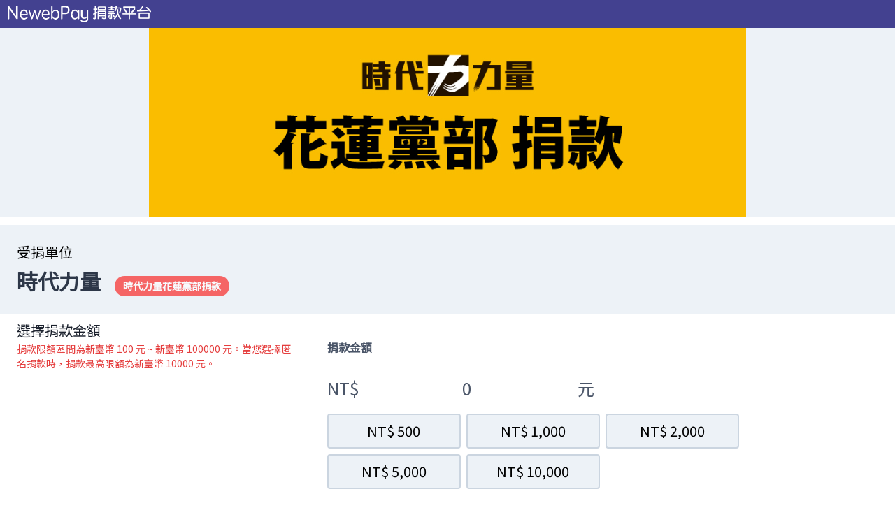

--- FILE ---
content_type: text/html; charset=UTF-8
request_url: https://donate.newebpay.com/npp/hualien
body_size: 4785
content:
<!doctype html><html><head><meta charset="utf-8"><meta http-equiv="X-UA-Compatible" content="IE=edge,chrome=1"><meta http-equiv="Content-Type" content="text/html; charset=UTF-8"><meta http-equiv="Pragma" content="no-cache"><meta http-equiv="Cache-Control" content="no-cache"><meta http-equiv="Expires" content="0"><meta content="width=device-width,initial-scale=1,maximum-scale=1,user-scalable=no" name="viewport"><meta name="keywords" content="藍新金流,NewebPay,第三方支付平台,捐款平台"><link rel="shortcut icon" href="https://donate.newebpay.com/head.ico" type="image/vnd.microsoft.icon"><title>藍新金流捐款平台</title><link rel="preconnect" href="https://fonts.gstatic.com"><meta property="og:title" content="藍新金流捐款平台"><meta property="og:description" content="時代力量-時代力量花蓮黨部捐款"><meta property="og:type" content="website"><meta property="og:image" content="https://donationimg.newebpay.com/images/Donate/npp_4658405.png"><link href="https://fonts.googleapis.com/css2?family=Noto+Sans+TC" rel="stylesheet"><link href="https://donate.newebpay.com/vendor/fontawesome/fontawesome-free-6.0.0-web/css/all.min.css" rel="stylesheet"><link href="https://donate.newebpay.com/vendor/quill/style.css" rel="stylesheet">  <script>window._JS_BASEURL = 'https://donate.newebpay.com/';
    window._PHP_DT = '{"status":"SUCCESS","message":"\u9001\u81f3\u9801\u9762","result":{"DonateAPI":false,"DonatePeriod":false,"DonateField":{"RealName":true,"RealID":true,"RealTel":true,"RealEmail":true,"RealAddr":true,"RealConnect":true,"DonateReceipt":true,"DonateMemo":true,"Nickname":true},"DonateSetting":{"TradeHash":"c4f5c35a421582a","DonateUnit":"\u6642\u4ee3\u529b\u91cf","DonateDesc":"\u6642\u4ee3\u529b\u91cf\u82b1\u84ee\u9ee8\u90e8\u6350\u6b3e","DonateIntro":"","DonateAnc":"%3Cspan+style%3D%22font-size%3A14px%3Bline-height%3A21px%3B%22%3E%E6%94%BF%E9%BB%A8%E6%8D%90%E6%AC%BE%E8%AA%AA%E6%98%8E%EF%BC%9A%3C%2Fspan%3E%3Cbr+%2F%3E%0D%0A%3Cbr+%2F%3E%0D%0A%3Cspan+style%3D%22font-size%3A14px%3Bline-height%3A21px%3B%22%3E%E4%B8%80%E3%80%81%E6%8D%90%E6%AC%BE%E4%BA%BA%E5%BF%85%E9%A0%88%E7%82%BA%E6%9C%AC%E5%9C%8B%E5%9C%8B%E6%B0%91%E4%B8%94%E5%85%B7%E6%9C%89%E9%81%B8%E8%88%89%E6%AC%8A%E3%80%82%3C%2Fspan%3E%3Cbr+%2F%3E%0D%0A%3Cspan+style%3D%22font-size%3A14px%3Bline-height%3A21px%3B%22%3E%E4%BA%8C%E3%80%81%E4%BB%A5%E5%80%8B%E4%BA%BA%E5%90%8D%E7%BE%A9%E6%8D%90%E6%AC%BE%EF%BC%8C%E8%AB%8B%E8%A8%BB%E6%98%8E%E6%8D%90%E6%AC%BE%E4%BA%BA%E5%A7%93%E5%90%8D%E3%80%81%E8%BA%AB%E5%88%86%E8%AD%89%E5%AD%97%E8%99%9F%E3%80%81%E5%9C%B0%E5%9D%80%28%E5%90%AB%E6%88%B6%E7%B1%8D%E5%9C%B0%E5%9D%80%E8%88%87%E6%94%B6%E4%BB%B6%E4%BA%BA%E5%9C%B0%E5%9D%80%E4%BB%A5%E4%BE%BF%E5%AF%84%E7%99%BC%E6%94%B6%E6%93%9A%29%E3%80%81%E9%9B%BB%E8%A9%B1%E3%80%82%3C%2Fspan%3E%3Cbr+%2F%3E%0D%0A%3Cspan+style%3D%22font-size%3A14px%3Bline-height%3A21px%3B%22%3E%E4%B8%89%E3%80%81%E4%BB%BB%E4%BD%95%E4%BA%BA%E4%B8%8D%E5%BE%97%E4%BB%A5%E6%9C%AC%E4%BA%BA%E4%BB%A5%E5%A4%96%E4%B9%8B%E5%90%8D%E7%BE%A9%E6%8D%90%E8%B4%88%E6%88%96%E5%8C%BF%E5%90%8D%E6%8D%90%E8%B4%88%E4%B8%8D%E5%BE%97%E8%B6%85%E9%81%8E%E6%96%B0%E5%8F%B0%E5%B9%A31%E8%90%AC%E5%85%83%E3%80%82%3C%2Fspan%3E%3Cbr+%2F%3E%0D%0A%3Cspan+style%3D%22font-size%3A14px%3Bline-height%3A21px%3B%22%3E%E5%9B%9B%E3%80%81%E8%B6%85%E9%81%8E%E6%96%B0%E5%8F%B0%E5%B9%A310%E8%90%AC%E5%85%83%E4%B9%8B%E7%8F%BE%E9%87%91%E6%8D%90%E8%B4%88%EF%BC%8C%E6%87%89%E4%BB%A5%E6%94%AF%E7%A5%A8%E6%88%96%E7%B6%93%E7%94%B1%E9%87%91%E8%9E%8D%E6%A9%9F%E6%A7%8B%E5%8C%AF%E6%AC%BE%E7%82%BA%E4%B9%8B%E3%80%82%28%E6%94%BF%E6%B2%BB%E7%8D%BB%E9%87%91%E6%B3%95%E7%AC%AC14%E6%A2%9D%29%3C%2Fspan%3E%3Cbr+%2F%3E%0D%0A%3Cspan+style%3D%22font-size%3A14px%3Bline-height%3A21px%3B%22%3E%E4%BA%94%E3%80%81%E5%80%8B%E4%BA%BA%E5%B0%8D%E5%90%8C%E4%B8%80%E6%93%AC%E5%8F%83%E9%81%B8%E4%BA%BA%E6%AF%8F%E5%B9%B4%E6%8D%90%E8%B4%88%E7%B8%BD%E9%A1%8D%EF%BC%8C%E4%B8%8D%E5%BE%97%E8%B6%85%E9%81%8E%E6%96%B0%E5%8F%B0%E5%B9%A310%E8%90%AC%EF%BC%9B%E5%B0%8D%E5%90%8C%E4%B8%80%E6%94%BF%E9%BB%A8%E6%AF%8F%E5%B9%B4%E6%8D%90%E6%AC%BE%E7%B8%BD%E9%A1%8D%EF%BC%8C%E4%B8%8D%E5%BE%97%E8%B6%85%E9%81%8E%E6%96%B0%E5%8F%B0%E5%B9%A330%E8%90%AC%E5%85%83%EF%BC%8C%E6%8A%B5%E7%A8%85%E9%A1%8D%E4%B8%8A%E9%99%90%E7%82%BA%E6%96%B0%E5%8F%B0%E5%B9%A320%E8%90%AC%E5%85%83%E3%80%82%3C%2Fspan%3E%3Cbr+%2F%3E%0D%0A%3Cspan+style%3D%22font-size%3A14px%3Bline-height%3A21px%3B%22%3E%E5%85%AD%E3%80%81%E5%9C%A8%E4%B8%8B%E5%88%97%E6%A9%9F%E9%97%9C%E5%9C%98%E9%AB%94%EF%BC%8C%E6%93%94%E4%BB%BB%E6%9C%AC%E5%9C%8B%E5%9C%98%E9%AB%94%E6%88%96%E6%B3%95%E4%BA%BA%E4%B9%8B%E8%91%A3%E4%BA%8B%E9%95%B7%E8%81%B7%E5%8B%99%EF%BC%8C%E6%88%96%E5%8D%A0%E6%9C%AC%E5%9C%8B%E5%9C%98%E9%AB%94%E6%88%96%E6%B3%95%E4%BA%BA%E4%B9%8B%E8%91%A3%E4%BA%8B%E3%80%81%E7%9B%A3%E5%AF%9F%E4%BA%BA%E3%80%81%E5%9F%B7%E8%A1%8C%E6%A5%AD%E5%8B%99%E6%88%96%E4%BB%A3%E8%A1%A8%E5%85%AC%E5%8F%B8%E4%B9%8B%E8%82%A1%E6%9D%B1%E7%AD%89%E5%90%84%E9%A0%85%E8%81%B7%E5%8B%99%E7%B8%BD%E5%90%8D%E9%A1%8D%E8%B6%85%E9%81%8E%E4%B8%89%E5%88%86%E4%B9%8B%E4%B8%80%E4%BB%A5%E4%B8%8A%E8%80%85%EF%BC%8C+%E6%88%96%E5%8D%A0%E8%82%A1%E4%BB%BD%E6%9C%89%E9%99%90%E5%85%AC%E5%8F%B8%E4%B9%8B%E8%82%A1%E6%AC%8A%E7%99%BE%E5%88%86%E4%B9%8B%E4%B8%89%E5%8D%81%E4%BB%A5%E4%B8%8A%E6%88%96%E7%84%A1%E9%99%90%E5%85%AC%E5%8F%B8%E3%80%81%E5%85%A9%E5%90%88%E5%85%AC%E5%8F%B8%E3%80%81%E6%9C%89%E9%99%90%E5%85%AC%E5%8F%B8%E4%B9%8B%E8%82%A1%E6%9D%B1%E5%8F%8A%E4%B8%80%E8%88%AC%E6%B3%95%E4%BA%BA%E3%80%81%E5%9C%98%E9%AB%94%E4%B9%8B%E7%A4%BE%E5%93%A1%E4%BA%BA%E6%95%B8%E8%B6%85%E9%81%8E%E4%B8%89%E5%88%86%E4%B9%8B%E4%B8%80%E4%BB%A5%E4%B8%8A%E8%80%85%E3%80%82+%E4%B8%8D%E5%BE%97%E6%8D%90%E8%B4%88%E3%80%82%3C%2Fspan%3E%3Cbr+%2F%3E%0D%0A%3Cp+style%3D%22margin-left%3A30px%3Bfont-size%3A14px%3B%22%3E%0D%0A%091.%E5%A4%96%E5%9C%8B%E4%BA%BA%E6%B0%91%E3%80%81%E6%B3%95%E4%BA%BA%E3%80%81%E5%9C%98%E9%AB%94%E6%88%96%E5%85%B6%E4%BB%96%E6%A9%9F%E6%A7%8B%EF%BC%8C%E6%88%96%E4%B8%BB%E8%A6%81%E6%88%90%E5%93%A1%E7%82%BA%E5%A4%96%E5%9C%8B%E4%BA%BA%E6%B0%91%E3%80%81%E6%B3%95%E4%BA%BA%E3%80%81%E5%9C%98%E9%AB%94%E6%88%96%E5%85%B6%E4%BB%96%E6%A9%9F%E6%A7%8B%E4%B9%8B%E6%B3%95%E4%BA%BA%E3%80%81%E5%9C%98%E9%AB%94%E6%88%96%E5%85%B6%E4%BB%96%E6%A9%9F%E6%A7%8B%E3%80%82%3Cbr+%2F%3E%0D%0A2.%E5%A4%A7%E9%99%B8%E5%9C%B0%E5%8D%80%E4%BA%BA%E6%B0%91%E3%80%81%E6%B3%95%E4%BA%BA%E3%80%81%E5%9C%98%E9%AB%94%E6%88%96%E5%85%B6%E4%BB%96%E6%A9%9F%E6%A7%8B%EF%BC%8C%E6%88%96%E4%B8%BB%E8%A6%81%E6%88%90%E5%93%A1%E7%82%BA%E5%A4%A7%E9%99%B8%E5%9C%B0%E5%8D%80%E4%BA%BA%E6%B0%91%E3%80%81%E6%B3%95%E4%BA%BA%E3%80%81%E5%9C%98%E9%AB%94%E6%88%96%E5%85%B6%E4%BB%96%E6%A9%9F%E6%A7%8B%E4%B9%8B%E6%B3%95%E4%BA%BA%E3%80%81%E5%9C%98%E9%AB%94%E6%88%96%E5%85%B6%E4%BB%96%E6%A9%9F%E6%A7%8B%E3%80%82%3Cbr+%2F%3E%0D%0A3.%E9%A6%99%E6%B8%AF%E3%80%81%E6%BE%B3%E9%96%80%E5%B1%85%E6%B0%91%E3%80%81%E6%B3%95%E4%BA%BA%E3%80%81%E5%9C%98%E9%AB%94%E6%88%96%E5%85%B6%E4%BB%96%E6%A9%9F%E6%A7%8B%EF%BC%8C%E6%88%96%E4%B8%BB%E8%A6%81%E6%88%90%E5%93%A1%E7%82%BA%E9%A6%99%E6%B8%AF%E3%80%81%E6%BE%B3%E9%96%80%E5%B1%85%E6%B0%91%E3%80%81%E6%B3%95%E4%BA%BA%E3%80%81%E5%9C%98%E9%AB%94%E6%88%96%E5%85%B6%E4%BB%96%E6%A9%9F%E6%A7%8B%E4%B9%8B%E6%B3%95%E4%BA%BA%E3%80%81%E5%9C%98%E9%AB%94%E6%88%96%E5%85%B6%E4%BB%96%E6%A9%9F%E6%A7%8B%E3%80%82%0D%0A%3C%2Fp%3E%0D%0A%3Cspan+style%3D%22font-size%3A14px%3Bline-height%3A21px%3B%22%3E%E5%85%B6%E4%BB%96%E8%A6%8F%E5%AE%9A%E8%AB%8B%E5%8F%83%E9%96%B1%E6%94%BF%E6%B2%BB%E7%8D%BB%E9%87%91%E6%B3%95%E6%88%96%E7%9B%A3%E5%AF%9F%E9%99%A2%E7%B6%B2%E7%AB%99%E3%80%82%3C%2Fspan%3E%3Cbr+%2F%3E%0D%0A%3Cbr+%2F%3E%0D%0A%3Cp+style%3D%22font-size%3A14px%3B%22%3E%0D%0A%09%E5%A6%82%E6%9C%89%E4%BB%BB%E4%BD%95%E7%96%91%E5%95%8F%EF%BC%8C%E8%AB%8B%E6%B4%BD%E6%99%82%E4%BB%A3%E5%8A%9B%E9%87%8F%E8%BE%A6%E5%85%AC%E5%AE%A4%E3%80%82%0D%0A%3C%2Fp%3E%0D%0A%3Cbr+%2F%3E%0D%0A%3Cp+style%3D%22font-size%3A14px%3B%22%3E%0D%0A%09%3Cbr+%2F%3E%0D%0A%3C%2Fp%3E%0D%0A%3Cp+style%3D%22font-size%3A14px%3B%22%3E%0D%0A%09%3Cp+style%3D%22font-size%3A14px%3B%22%3E%0D%0A%09%09%E5%9C%B0%E5%9D%80%EF%BC%9A%E5%8F%B0%E5%8C%97%E5%B8%82%E5%A4%A7%E5%90%8C%E5%8D%80%E6%89%BF%E5%BE%B7%E8%B7%AF%E4%B8%80%E6%AE%B517%E8%99%9F16%E6%A8%93%E4%B9%8B5%0D%0A%09%3C%2Fp%3E%0D%0A%09%3Cp+style%3D%22font-size%3A14px%3B%22%3E%0D%0A%09%09E-Mail%EF%BC%9Anpp%40npptw.org%0D%0A%09%3C%2Fp%3E%0D%0A%09%3Cp+style%3D%22font-size%3A14px%3B%22%3E%0D%0A%09%09%E9%9B%BB%E8%A9%B1%EF%BC%9A02-2550-0895%0D%0A%09%3C%2Fp%3E%0D%0A%3C%2Fp%3E%0D%0A%3Cp+style%3D%22font-size%3A14px%3B%22%3E%0D%0A%09%3Cbr+%2F%3E%0D%0A%3C%2Fp%3E%0D%0A%3Cdiv%3E%0D%0A%09%3Cbr+%2F%3E%0D%0A%3C%2Fdiv%3E","DonateCategory":"00","Img":"https:\/\/donationimg.newebpay.com\/images\/Donate\/npp_4658405.png","ImgURL":null,"ImgShowMode":2,"AmtOption":true,"AmtRadio":[500,1000,2000,5000,10000],"AmtRange":true,"AmtMax":100000,"AmtMin":100,"PaymentName":"","PaymentID":"","PaymentTEL":"","PaymentMAIL":"","PaymentRegisterAddress":"","PaymentMailAddress":"","ReceiptTitle":"","PaymentReceiptAddress":"","PaymentReceiptComID":"","MsgTitle":"%E8%8B%A5%E6%83%B3%E6%8C%87%E5%AE%9A%E6%8D%90%E6%AC%BE%E7%94%A8%E9%80%94%EF%BC%8C%E8%AB%8B%E5%9C%A8%E6%AD%A4%E8%A8%BB%E6%98%8E","MsgPlaceholder":"","SocialMedia":{"YT":"","IG":"","FB":"","LINE":"","HOME":""},"Logistics":{"ShowLogistics":0,"Shipment":[],"NoNeedDeliveryBox":0,"Outline":""},"AnonAmtMax":10000},"DonatePayment":{"CREDIT":"\u4fe1\u7528\u5361","WEBATM":"WebATM","VACC":"ATM\u8f49\u5e33","CVS":"\u8d85\u5546\u4ee3\u78bc","BARCODE":"\u689d\u78bc\u7e73\u8cbb"},"DonateBank":{"BOT":"\u53f0\u7063\u9280\u884c","HNCB":"\u83ef\u5357\u9280\u884c"},"CyberSource":{"SessionID":"32135352_c4f5c35a421582a_6970b8e61c743","CyberSourceURL":"https:\/\/h.online-metrix.net\/fp\/tags?org_id=k8vif92e&session_id=32135352_c4f5c35a421582a_6970b8e61c743"},"Templates":""}}';
    const pgdt = JSON.parse(window._PHP_DT)
    document.title = !pgdt.result.Templates ? "NewebPay捐款平台 | 藍新金流服務平台" : "藍新金流平台"</script><link href="/client/css/chunk-common.css?v1765525253140" rel="preload" as="style"><link href="/client/css/chunk-donate_aio_payment-vendors.css?v1765525253140" rel="preload" as="style"><link href="/client/css/donate_aio_payment.css?v1765525253140" rel="preload" as="style"><link href="/client/js/chunk-common.js?v1765525253140" rel="preload" as="script"><link href="/client/js/chunk-donate_aio_payment-vendors.js?v1765525253140" rel="preload" as="script"><link href="/client/js/donate_aio_payment.js?v1765525253140" rel="preload" as="script"><link href="/client/css/chunk-donate_aio_payment-vendors.css?v1765525253140" rel="stylesheet"><link href="/client/css/chunk-common.css?v1765525253140" rel="stylesheet"><link href="/client/css/donate_aio_payment.css?v1765525253140" rel="stylesheet">
                              <script>!function(e){var n="https://s.go-mpulse.net/boomerang/";if("False"=="True")e.BOOMR_config=e.BOOMR_config||{},e.BOOMR_config.PageParams=e.BOOMR_config.PageParams||{},e.BOOMR_config.PageParams.pci=!0,n="https://s2.go-mpulse.net/boomerang/";if(window.BOOMR_API_key="SKQ2L-8YU4P-M75V7-MFRQN-JR5ZP",function(){function e(){if(!o){var e=document.createElement("script");e.id="boomr-scr-as",e.src=window.BOOMR.url,e.async=!0,i.parentNode.appendChild(e),o=!0}}function t(e){o=!0;var n,t,a,r,d=document,O=window;if(window.BOOMR.snippetMethod=e?"if":"i",t=function(e,n){var t=d.createElement("script");t.id=n||"boomr-if-as",t.src=window.BOOMR.url,BOOMR_lstart=(new Date).getTime(),e=e||d.body,e.appendChild(t)},!window.addEventListener&&window.attachEvent&&navigator.userAgent.match(/MSIE [67]\./))return window.BOOMR.snippetMethod="s",void t(i.parentNode,"boomr-async");a=document.createElement("IFRAME"),a.src="about:blank",a.title="",a.role="presentation",a.loading="eager",r=(a.frameElement||a).style,r.width=0,r.height=0,r.border=0,r.display="none",i.parentNode.appendChild(a);try{O=a.contentWindow,d=O.document.open()}catch(_){n=document.domain,a.src="javascript:var d=document.open();d.domain='"+n+"';void(0);",O=a.contentWindow,d=O.document.open()}if(n)d._boomrl=function(){this.domain=n,t()},d.write("<bo"+"dy onload='document._boomrl();'>");else if(O._boomrl=function(){t()},O.addEventListener)O.addEventListener("load",O._boomrl,!1);else if(O.attachEvent)O.attachEvent("onload",O._boomrl);d.close()}function a(e){window.BOOMR_onload=e&&e.timeStamp||(new Date).getTime()}if(!window.BOOMR||!window.BOOMR.version&&!window.BOOMR.snippetExecuted){window.BOOMR=window.BOOMR||{},window.BOOMR.snippetStart=(new Date).getTime(),window.BOOMR.snippetExecuted=!0,window.BOOMR.snippetVersion=12,window.BOOMR.url=n+"SKQ2L-8YU4P-M75V7-MFRQN-JR5ZP";var i=document.currentScript||document.getElementsByTagName("script")[0],o=!1,r=document.createElement("link");if(r.relList&&"function"==typeof r.relList.supports&&r.relList.supports("preload")&&"as"in r)window.BOOMR.snippetMethod="p",r.href=window.BOOMR.url,r.rel="preload",r.as="script",r.addEventListener("load",e),r.addEventListener("error",function(){t(!0)}),setTimeout(function(){if(!o)t(!0)},3e3),BOOMR_lstart=(new Date).getTime(),i.parentNode.appendChild(r);else t(!1);if(window.addEventListener)window.addEventListener("load",a,!1);else if(window.attachEvent)window.attachEvent("onload",a)}}(),"".length>0)if(e&&"performance"in e&&e.performance&&"function"==typeof e.performance.setResourceTimingBufferSize)e.performance.setResourceTimingBufferSize();!function(){if(BOOMR=e.BOOMR||{},BOOMR.plugins=BOOMR.plugins||{},!BOOMR.plugins.AK){var n=""=="true"?1:0,t="",a="aokpq2ixibybs2lqxdsq-f-dc3e4725d-clientnsv4-s.akamaihd.net",i="false"=="true"?2:1,o={"ak.v":"39","ak.cp":"1369275","ak.ai":parseInt("828221",10),"ak.ol":"0","ak.cr":8,"ak.ipv":4,"ak.proto":"h2","ak.rid":"4e1166c1","ak.r":42170,"ak.a2":n,"ak.m":"b","ak.n":"essl","ak.bpcip":"3.148.248.0","ak.cport":60804,"ak.gh":"23.52.43.23","ak.quicv":"","ak.tlsv":"tls1.3","ak.0rtt":"","ak.0rtt.ed":"","ak.csrc":"-","ak.acc":"","ak.t":"1768995045","ak.ak":"hOBiQwZUYzCg5VSAfCLimQ==zZpc0saa/bjp8bJtnclK8WZNqKfIhcpX6VaCbtaV6NDbWS3Cx/LcqmTDDnZHgpK7JjY0/SGm/skon1EtGd6tbCGi/YCpYKIGrkBCeR+TasONvxjLxUIuwjrxDKdvlsCvydsYhZcHIDVtx+lzj4tCrfTS2LZ/KqRsJke2VaLuyI77lP6eWNc5JidIZsCpL8NrNgZsEMkxJv/3glbpJOVCLoRa9O2e2m3MJUHTN1/r8xi8oGs8+1OCKDF/Sia24tYmPhrdK9fzwqf0jaM1on3BiLpSDpCLupOuIZlm0SiTjqsPRnPtt6GZTdQEsUnL/bP645CoPtyKT2+GXt/AAEKew/bjBCXB/5S7sdUSbhLPy3RGm1wlh7s6/5KwFc/q7tShNST3GuNYX1y/7qZMwhhq6f1vDeUygoPbDTXgLKMmQys=","ak.pv":"2","ak.dpoabenc":"","ak.tf":i};if(""!==t)o["ak.ruds"]=t;var r={i:!1,av:function(n){var t="http.initiator";if(n&&(!n[t]||"spa_hard"===n[t]))o["ak.feo"]=void 0!==e.aFeoApplied?1:0,BOOMR.addVar(o)},rv:function(){var e=["ak.bpcip","ak.cport","ak.cr","ak.csrc","ak.gh","ak.ipv","ak.m","ak.n","ak.ol","ak.proto","ak.quicv","ak.tlsv","ak.0rtt","ak.0rtt.ed","ak.r","ak.acc","ak.t","ak.tf"];BOOMR.removeVar(e)}};BOOMR.plugins.AK={akVars:o,akDNSPreFetchDomain:a,init:function(){if(!r.i){var e=BOOMR.subscribe;e("before_beacon",r.av,null,null),e("onbeacon",r.rv,null,null),r.i=!0}return this},is_complete:function(){return!0}}}}()}(window);</script></head><body class="font-sans"><div id="vapp"></div><div id="formpost-div"></div><script src="/client/js/chunk-donate_aio_payment-vendors.js?v1765525253140"></script><script src="/client/js/chunk-common.js?v1765525253140"></script><script src="/client/js/donate_aio_payment.js?v1765525253140"></script></body></html>

--- FILE ---
content_type: text/css
request_url: https://donate.newebpay.com/client/css/chunk-common.css?v1765525253140
body_size: 7758
content:
/*! normalize.css v8.0.1 | MIT License | github.com/necolas/normalize.css */

/* Document
   ========================================================================== */

/**
 * 1. Correct the line height in all browsers.
 * 2. Prevent adjustments of font size after orientation changes in iOS.
 */

html {
  line-height: 1.15; /* 1 */
  -webkit-text-size-adjust: 100%; /* 2 */
}

/* Sections
   ========================================================================== */

/**
 * Remove the margin in all browsers.
 */

body {
  margin: 0;
}

/**
 * Render the `main` element consistently in IE.
 */

main {
  display: block;
}

/**
 * Correct the font size and margin on `h1` elements within `section` and
 * `article` contexts in Chrome, Firefox, and Safari.
 */

h1 {
  font-size: 2em;
  margin: 0.67em 0;
}

/* Grouping content
   ========================================================================== */

/**
 * 1. Add the correct box sizing in Firefox.
 * 2. Show the overflow in Edge and IE.
 */

hr {
  -webkit-box-sizing: content-box;
          box-sizing: content-box; /* 1 */
  height: 0; /* 1 */
  overflow: visible; /* 2 */
}

/**
 * 1. Correct the inheritance and scaling of font size in all browsers.
 * 2. Correct the odd `em` font sizing in all browsers.
 */

pre {
  font-family: monospace, monospace; /* 1 */
  font-size: 1em; /* 2 */
}

/* Text-level semantics
   ========================================================================== */

/**
 * Remove the gray background on active links in IE 10.
 */

a {
  background-color: transparent;
}

/**
 * 1. Remove the bottom border in Chrome 57-
 * 2. Add the correct text decoration in Chrome, Edge, IE, Opera, and Safari.
 */

abbr[title] {
  border-bottom: none; /* 1 */
  text-decoration: underline; /* 2 */
  -webkit-text-decoration: underline dotted;
          text-decoration: underline dotted; /* 2 */
}

/**
 * Add the correct font weight in Chrome, Edge, and Safari.
 */

b,
strong {
  font-weight: bolder;
}

/**
 * 1. Correct the inheritance and scaling of font size in all browsers.
 * 2. Correct the odd `em` font sizing in all browsers.
 */

code,
kbd,
samp {
  font-family: monospace, monospace; /* 1 */
  font-size: 1em; /* 2 */
}

/**
 * Add the correct font size in all browsers.
 */

small {
  font-size: 80%;
}

/**
 * Prevent `sub` and `sup` elements from affecting the line height in
 * all browsers.
 */

sub,
sup {
  font-size: 75%;
  line-height: 0;
  position: relative;
  vertical-align: baseline;
}

sub {
  bottom: -0.25em;
}

sup {
  top: -0.5em;
}

/* Embedded content
   ========================================================================== */

/**
 * Remove the border on images inside links in IE 10.
 */

img {
  border-style: none;
}

/* Forms
   ========================================================================== */

/**
 * 1. Change the font styles in all browsers.
 * 2. Remove the margin in Firefox and Safari.
 */

button,
input,
optgroup,
select,
textarea {
  font-family: inherit; /* 1 */
  font-size: 100%; /* 1 */
  line-height: 1.15; /* 1 */
  margin: 0; /* 2 */
}

/**
 * Show the overflow in IE.
 * 1. Show the overflow in Edge.
 */

button,
input { /* 1 */
  overflow: visible;
}

/**
 * Remove the inheritance of text transform in Edge, Firefox, and IE.
 * 1. Remove the inheritance of text transform in Firefox.
 */

button,
select { /* 1 */
  text-transform: none;
}

/**
 * Correct the inability to style clickable types in iOS and Safari.
 */

button,
[type="button"],
[type="reset"],
[type="submit"] {
  -webkit-appearance: button;
}

/**
 * Remove the inner border and padding in Firefox.
 */

button::-moz-focus-inner,
[type="button"]::-moz-focus-inner,
[type="reset"]::-moz-focus-inner,
[type="submit"]::-moz-focus-inner {
  border-style: none;
  padding: 0;
}

/**
 * Restore the focus styles unset by the previous rule.
 */

button:-moz-focusring,
[type="button"]:-moz-focusring,
[type="reset"]:-moz-focusring,
[type="submit"]:-moz-focusring {
  outline: 1px dotted ButtonText;
}

/**
 * Correct the padding in Firefox.
 */

fieldset {
  padding: 0.35em 0.75em 0.625em;
}

/**
 * 1. Correct the text wrapping in Edge and IE.
 * 2. Correct the color inheritance from `fieldset` elements in IE.
 * 3. Remove the padding so developers are not caught out when they zero out
 *    `fieldset` elements in all browsers.
 */

legend {
  -webkit-box-sizing: border-box;
          box-sizing: border-box; /* 1 */
  color: inherit; /* 2 */
  display: table; /* 1 */
  max-width: 100%; /* 1 */
  padding: 0; /* 3 */
  white-space: normal; /* 1 */
}

/**
 * Add the correct vertical alignment in Chrome, Firefox, and Opera.
 */

progress {
  vertical-align: baseline;
}

/**
 * Remove the default vertical scrollbar in IE 10+.
 */

textarea {
  overflow: auto;
}

/**
 * 1. Add the correct box sizing in IE 10.
 * 2. Remove the padding in IE 10.
 */

[type="checkbox"],
[type="radio"] {
  -webkit-box-sizing: border-box;
          box-sizing: border-box; /* 1 */
  padding: 0; /* 2 */
}

/**
 * Correct the cursor style of increment and decrement buttons in Chrome.
 */

[type="number"]::-webkit-inner-spin-button,
[type="number"]::-webkit-outer-spin-button {
  height: auto;
}

/**
 * 1. Correct the odd appearance in Chrome and Safari.
 * 2. Correct the outline style in Safari.
 */

[type="search"] {
  -webkit-appearance: textfield; /* 1 */
  outline-offset: -2px; /* 2 */
}

/**
 * Remove the inner padding in Chrome and Safari on macOS.
 */

[type="search"]::-webkit-search-decoration {
  -webkit-appearance: none;
}

/**
 * 1. Correct the inability to style clickable types in iOS and Safari.
 * 2. Change font properties to `inherit` in Safari.
 */

::-webkit-file-upload-button {
  -webkit-appearance: button; /* 1 */
  font: inherit; /* 2 */
}

/* Interactive
   ========================================================================== */

/*
 * Add the correct display in Edge, IE 10+, and Firefox.
 */

details {
  display: block;
}

/*
 * Add the correct display in all browsers.
 */

summary {
  display: list-item;
}

/* Misc
   ========================================================================== */

/**
 * Add the correct display in IE 10+.
 */

template {
  display: none;
}

/**
 * Add the correct display in IE 10.
 */

[hidden] {
  display: none;
}

/**
 * Manually forked from SUIT CSS Base: https://github.com/suitcss/base
 * A thin layer on top of normalize.css that provides a starting point more
 * suitable for web applications.
 */

/**
 * Removes the default spacing and border for appropriate elements.
 */

blockquote,
dl,
dd,
h1,
h2,
h3,
h4,
h5,
h6,
hr,
figure,
p,
pre {
  margin: 0;
}

button {
  background-color: transparent;
  background-image: none;
}

/**
 * Work around a Firefox/IE bug where the transparent `button` background
 * results in a loss of the default `button` focus styles.
 */

button:focus {
  outline: 1px dotted;
  outline: 5px auto -webkit-focus-ring-color;
}

fieldset {
  margin: 0;
  padding: 0;
}

ol,
ul {
  list-style: none;
  margin: 0;
  padding: 0;
}

/**
 * Tailwind custom reset styles
 */

/**
 * 1. Use the user's configured `sans` font-family (with Tailwind's default
 *    sans-serif font stack as a fallback) as a sane default.
 * 2. Use Tailwind's default "normal" line-height so the user isn't forced
 *    to override it to ensure consistency even when using the default theme.
 */

html {
  font-family: Noto Sans TC; /* 1 */
  line-height: 1.5; /* 2 */
}

/**
 * 1. Prevent padding and border from affecting element width.
 *
 *    We used to set this in the html element and inherit from
 *    the parent element for everything else. This caused issues
 *    in shadow-dom-enhanced elements like <details> where the content
 *    is wrapped by a div with box-sizing set to `content-box`.
 *
 *    https://github.com/mozdevs/cssremedy/issues/4
 *
 *
 * 2. Allow adding a border to an element by just adding a border-width.
 *
 *    By default, the way the browser specifies that an element should have no
 *    border is by setting it's border-style to `none` in the user-agent
 *    stylesheet.
 *
 *    In order to easily add borders to elements by just setting the `border-width`
 *    property, we change the default border-style for all elements to `solid`, and
 *    use border-width to hide them instead. This way our `border` utilities only
 *    need to set the `border-width` property instead of the entire `border`
 *    shorthand, making our border utilities much more straightforward to compose.
 *
 *    https://github.com/tailwindcss/tailwindcss/pull/116
 */

*,
::before,
::after {
  -webkit-box-sizing: border-box;
          box-sizing: border-box; /* 1 */
  border-width: 0; /* 2 */
  border-style: solid; /* 2 */
  border-color: #e2e8f0; /* 2 */
}

/*
 * Ensure horizontal rules are visible by default
 */

hr {
  border-top-width: 1px;
}

/**
 * Undo the `border-style: none` reset that Normalize applies to images so that
 * our `border-{width}` utilities have the expected effect.
 *
 * The Normalize reset is unnecessary for us since we default the border-width
 * to 0 on all elements.
 *
 * https://github.com/tailwindcss/tailwindcss/issues/362
 */

img {
  border-style: solid;
}

textarea {
  resize: vertical;
}

input::-webkit-input-placeholder, textarea::-webkit-input-placeholder {
  color: #a0aec0;
}

input::-moz-placeholder, textarea::-moz-placeholder {
  color: #a0aec0;
}

input:-ms-input-placeholder, textarea:-ms-input-placeholder {
  color: #a0aec0;
}

input::-ms-input-placeholder, textarea::-ms-input-placeholder {
  color: #a0aec0;
}

input::placeholder,
textarea::placeholder {
  color: #a0aec0;
}

button,
[role="button"] {
  cursor: pointer;
}

table {
  border-collapse: collapse;
}

h1,
h2,
h3,
h4,
h5,
h6 {
  font-size: inherit;
  font-weight: inherit;
}

/**
 * Reset links to optimize for opt-in styling instead of
 * opt-out.
 */

a {
  color: inherit;
  text-decoration: inherit;
}

/**
 * Reset form element properties that are easy to forget to
 * style explicitly so you don't inadvertently introduce
 * styles that deviate from your design system. These styles
 * supplement a partial reset that is already applied by
 * normalize.css.
 */

button,
input,
optgroup,
select,
textarea {
  padding: 0;
  line-height: inherit;
  color: inherit;
}

/**
 * Use the configured 'mono' font family for elements that
 * are expected to be rendered with a monospace font, falling
 * back to the system monospace stack if there is no configured
 * 'mono' font family.
 */

pre,
code,
kbd,
samp {
  font-family: Menlo, Monaco, Consolas, "Liberation Mono", "Courier New", monospace;
}

/**
 * Make replaced elements `display: block` by default as that's
 * the behavior you want almost all of the time. Inspired by
 * CSS Remedy, with `svg` added as well.
 *
 * https://github.com/mozdevs/cssremedy/issues/14
 */

img,
svg,
video,
canvas,
audio,
iframe,
embed,
object {
  display: block;
  vertical-align: middle;
}

/**
 * Constrain images and videos to the parent width and preserve
 * their instrinsic aspect ratio.
 *
 * https://github.com/mozdevs/cssremedy/issues/14
 */

img,
video {
  max-width: 100%;
  height: auto;
}

.container {
  width: 100%;
}

@media (min-width: 440px) {
  .container {
    max-width: 440px;
  }
}

@media (min-width: 640px) {
  .container {
    max-width: 640px;
  }
}

@media (min-width: 768px) {
  .container {
    max-width: 768px;
  }
}

@media (min-width: 1024px) {
  .container {
    max-width: 1024px;
  }
}

@media (min-width: 1280px) {
  .container {
    max-width: 1280px;
  }
}

.freebie-input{
  display: inline-block;
  width: 100%;
  border-width: 1px;
  border-radius: 0.25rem;
  padding-top: 0.5rem;
  padding-bottom: 0.5rem;
  padding-left: 1rem;
  padding-right: 1rem;
  --text-opacity: 1;
  color: #4a5568;
  color: rgba(74, 85, 104, var(--text-opacity))
}

.select-style{
  display: inline-block;
  width: 100%;
  margin-bottom: 0.25rem;
  margin-right: 0.25rem;
  border-width: 1px;
  --border-opacity: 1;
  border-color: #E5E7EB;
  border-color: rgba(229, 231, 235, var(--border-opacity));
  border-radius: 0.25rem;
  padding-left: 1rem;
  padding-right: 1rem;
  --text-opacity: 1;
  color: #4B5563;
  color: rgba(75, 85, 99, var(--text-opacity));
  --bg-opacity: 1;
  background-color: #fff;
  background-color: rgba(255, 255, 255, var(--bg-opacity));
  text-align: center;
}

.space-y-6 > :not(template) ~ :not(template) {
  --space-y-reverse: 0;
  margin-top: calc(1.5rem * calc(1 - var(--space-y-reverse)));
  margin-bottom: calc(1.5rem * var(--space-y-reverse));
}

.divide-y > :not(template) ~ :not(template) {
  --divide-y-reverse: 0;
  border-top-width: calc(1px * calc(1 - var(--divide-y-reverse)));
  border-bottom-width: calc(1px * var(--divide-y-reverse));
}

.divide-x > :not(template) ~ :not(template) {
  --divide-x-reverse: 0;
  border-right-width: calc(1px * var(--divide-x-reverse));
  border-left-width: calc(1px * calc(1 - var(--divide-x-reverse)));
}

.divide-transparent > :not(template) ~ :not(template) {
  border-color: transparent;
}

.divide-gray-200 > :not(template) ~ :not(template) {
  --divide-opacity: 1;
  border-color: #edf2f7;
  border-color: rgba(237, 242, 247, var(--divide-opacity));
}

.divide-gray-400 > :not(template) ~ :not(template) {
  --divide-opacity: 1;
  border-color: #cbd5e0;
  border-color: rgba(203, 213, 224, var(--divide-opacity));
}

.appearance-none {
  -webkit-appearance: none;
     -moz-appearance: none;
          appearance: none;
}

.bg-transparent {
  background-color: transparent;
}

.bg-white {
  --bg-opacity: 1;
  background-color: #fff;
  background-color: rgba(255, 255, 255, var(--bg-opacity));
}

.bg-gray-100 {
  --bg-opacity: 1;
  background-color: #f7fafc;
  background-color: rgba(247, 250, 252, var(--bg-opacity));
}

.bg-gray-200 {
  --bg-opacity: 1;
  background-color: #edf2f7;
  background-color: rgba(237, 242, 247, var(--bg-opacity));
}

.bg-gray-300 {
  --bg-opacity: 1;
  background-color: #e2e8f0;
  background-color: rgba(226, 232, 240, var(--bg-opacity));
}

.bg-gray-700 {
  --bg-opacity: 1;
  background-color: #4a5568;
  background-color: rgba(74, 85, 104, var(--bg-opacity));
}

.bg-gray-900 {
  --bg-opacity: 1;
  background-color: #1a202c;
  background-color: rgba(26, 32, 44, var(--bg-opacity));
}

.bg-red-500 {
  --bg-opacity: 1;
  background-color: #f56565;
  background-color: rgba(245, 101, 101, var(--bg-opacity));
}

.bg-blue-600 {
  --bg-opacity: 1;
  background-color: #3182ce;
  background-color: rgba(49, 130, 206, var(--bg-opacity));
}

.bg-indigo-200 {
  --bg-opacity: 1;
  background-color: #c3dafe;
  background-color: rgba(195, 218, 254, var(--bg-opacity));
}

.bg-indigo-600 {
  --bg-opacity: 1;
  background-color: #5a67d8;
  background-color: rgba(90, 103, 216, var(--bg-opacity));
}

.bg-indigo-800 {
  --bg-opacity: 1;
  background-color: #434190;
  background-color: rgba(67, 65, 144, var(--bg-opacity));
}

.bg-bright-gray {
  --bg-opacity: 1;
  background-color: #9CA3AF;
  background-color: rgba(156, 163, 175, var(--bg-opacity));
}

.bg-blue-sky {
  --bg-opacity: 1;
  background-color: #3B82F6;
  background-color: rgba(59, 130, 246, var(--bg-opacity));
}

.bg-light-lavender-gray {
  --bg-opacity: 1;
  background-color: #F3F4F6;
  background-color: rgba(243, 244, 246, var(--bg-opacity));
}

.bg-sliver-gray {
  --bg-opacity: 1;
  background-color: #F9FAFB;
  background-color: rgba(249, 250, 251, var(--bg-opacity));
}

.bg-baby-blue {
  --bg-opacity: 1;
  background-color: #DBEAFE;
  background-color: rgba(219, 234, 254, var(--bg-opacity));
}

.hover\:bg-gray-400:hover {
  --bg-opacity: 1;
  background-color: #cbd5e0;
  background-color: rgba(203, 213, 224, var(--bg-opacity));
}

.hover\:bg-blue-600:hover {
  --bg-opacity: 1;
  background-color: #3182ce;
  background-color: rgba(49, 130, 206, var(--bg-opacity));
}

.hover\:bg-indigo-900:hover {
  --bg-opacity: 1;
  background-color: #3c366b;
  background-color: rgba(60, 54, 107, var(--bg-opacity));
}

.hover\:bg-light-gray:hover {
  --bg-opacity: 1;
  background-color: #E5E7EB;
  background-color: rgba(229, 231, 235, var(--bg-opacity));
}

.focus\:bg-white:focus {
  --bg-opacity: 1;
  background-color: #fff;
  background-color: rgba(255, 255, 255, var(--bg-opacity));
}

.border-transparent {
  border-color: transparent;
}

.border-gray-200 {
  --border-opacity: 1;
  border-color: #edf2f7;
  border-color: rgba(237, 242, 247, var(--border-opacity));
}

.border-gray-300 {
  --border-opacity: 1;
  border-color: #e2e8f0;
  border-color: rgba(226, 232, 240, var(--border-opacity));
}

.border-gray-400 {
  --border-opacity: 1;
  border-color: #cbd5e0;
  border-color: rgba(203, 213, 224, var(--border-opacity));
}

.border-gray-600 {
  --border-opacity: 1;
  border-color: #718096;
  border-color: rgba(113, 128, 150, var(--border-opacity));
}

.border-red-500 {
  --border-opacity: 1;
  border-color: #f56565;
  border-color: rgba(245, 101, 101, var(--border-opacity));
}

.border-blue-sky {
  --border-opacity: 1;
  border-color: #3B82F6;
  border-color: rgba(59, 130, 246, var(--border-opacity));
}

.border-warning-red {
  --border-opacity: 1;
  border-color: #DC2626;
  border-color: rgba(220, 38, 38, var(--border-opacity));
}

.border-light-gray {
  --border-opacity: 1;
  border-color: #E5E7EB;
  border-color: rgba(229, 231, 235, var(--border-opacity));
}

.focus\:border-gray-500:focus {
  --border-opacity: 1;
  border-color: #a0aec0;
  border-color: rgba(160, 174, 192, var(--border-opacity));
}

.focus\:border-gray-800:focus {
  --border-opacity: 1;
  border-color: #2d3748;
  border-color: rgba(45, 55, 72, var(--border-opacity));
}

.focus\:border-red-600:focus {
  --border-opacity: 1;
  border-color: #e53e3e;
  border-color: rgba(229, 62, 62, var(--border-opacity));
}

.focus\:border-warning-red:focus {
  --border-opacity: 1;
  border-color: #DC2626;
  border-color: rgba(220, 38, 38, var(--border-opacity));
}

.rounded-none {
  border-radius: 0;
}

.rounded {
  border-radius: 0.25rem;
}

.rounded-md {
  border-radius: 0.375rem;
}

.rounded-xl {
  border-radius: 0.75rem;
}

.rounded-3xl {
  border-radius: 1.5rem;
}

.rounded-full {
  border-radius: 9999px;
}

.border-solid {
  border-style: solid;
}

.border-none {
  border-style: none;
}

.border-2 {
  border-width: 2px;
}

.border {
  border-width: 1px;
}

.border-l-2 {
  border-left-width: 2px;
}

.border-t {
  border-top-width: 1px;
}

.border-b {
  border-bottom-width: 1px;
}

.box-border {
  -webkit-box-sizing: border-box;
          box-sizing: border-box;
}

.cursor-pointer {
  cursor: pointer;
}

.cursor-not-allowed {
  cursor: not-allowed;
}

.block {
  display: block;
}

.inline-block {
  display: inline-block;
}

.inline {
  display: inline;
}

.flex {
  display: -webkit-box;
  display: -ms-flexbox;
  display: flex;
}

.table {
  display: table;
}

.grid {
  display: grid;
}

.hidden {
  display: none;
}

.flex-row {
  -webkit-box-orient: horizontal;
  -webkit-box-direction: normal;
      -ms-flex-direction: row;
          flex-direction: row;
}

.flex-col {
  -webkit-box-orient: vertical;
  -webkit-box-direction: normal;
      -ms-flex-direction: column;
          flex-direction: column;
}

.flex-wrap {
  -ms-flex-wrap: wrap;
      flex-wrap: wrap;
}

.flex-wrap-reverse {
  -ms-flex-wrap: wrap-reverse;
      flex-wrap: wrap-reverse;
}

.items-start {
  -webkit-box-align: start;
      -ms-flex-align: start;
          align-items: flex-start;
}

.items-end {
  -webkit-box-align: end;
      -ms-flex-align: end;
          align-items: flex-end;
}

.items-center {
  -webkit-box-align: center;
      -ms-flex-align: center;
          align-items: center;
}

.justify-end {
  -webkit-box-pack: end;
      -ms-flex-pack: end;
          justify-content: flex-end;
}

.justify-center {
  -webkit-box-pack: center;
      -ms-flex-pack: center;
          justify-content: center;
}

.justify-between {
  -webkit-box-pack: justify;
      -ms-flex-pack: justify;
          justify-content: space-between;
}

.flex-shrink-0 {
  -ms-flex-negative: 0;
      flex-shrink: 0;
}

.float-left {
  float: left;
}

.font-medium {
  font-weight: 500;
}

.font-semibold {
  font-weight: 600;
}

.font-bold {
  font-weight: 700;
}

.h-4 {
  height: 1rem;
}

.h-6 {
  height: 1.5rem;
}

.h-10 {
  height: 2.5rem;
}

.h-20 {
  height: 5rem;
}

.h-200 {
  height: 200px;
}

.h-90vh {
  height: 90vh;
}

.text-xs {
  font-size: 0.75rem;
}

.text-sm {
  font-size: 0.875rem;
}

.text-base {
  font-size: 1rem;
}

.text-lg {
  font-size: 1.125rem;
}

.text-xl {
  font-size: 1.25rem;
}

.text-2xl {
  font-size: 1.5rem;
}

.text-3xl {
  font-size: 1.875rem;
}

.leading-6 {
  line-height: 1.5rem;
}

.leading-7 {
  line-height: 1.75rem;
}

.leading-10 {
  line-height: 2.5rem;
}

.leading-tight {
  line-height: 1.25;
}

.list-inside {
  list-style-position: inside;
}

.list-decimal {
  list-style-type: decimal;
}

.m-auto {
  margin: auto;
}

.mx-0 {
  margin-left: 0;
  margin-right: 0;
}

.mx-1 {
  margin-left: 0.25rem;
  margin-right: 0.25rem;
}

.my-2 {
  margin-top: 0.5rem;
  margin-bottom: 0.5rem;
}

.mx-2 {
  margin-left: 0.5rem;
  margin-right: 0.5rem;
}

.my-4 {
  margin-top: 1rem;
  margin-bottom: 1rem;
}

.mx-5 {
  margin-left: 1.25rem;
  margin-right: 1.25rem;
}

.my-8 {
  margin-top: 2rem;
  margin-bottom: 2rem;
}

.my-20 {
  margin-top: 5rem;
  margin-bottom: 5rem;
}

.mx-auto {
  margin-left: auto;
  margin-right: auto;
}

.ml-0 {
  margin-left: 0;
}

.mt-1 {
  margin-top: 0.25rem;
}

.mr-1 {
  margin-right: 0.25rem;
}

.mb-1 {
  margin-bottom: 0.25rem;
}

.ml-1 {
  margin-left: 0.25rem;
}

.mt-2 {
  margin-top: 0.5rem;
}

.mr-2 {
  margin-right: 0.5rem;
}

.mb-2 {
  margin-bottom: 0.5rem;
}

.ml-2 {
  margin-left: 0.5rem;
}

.mt-3 {
  margin-top: 0.75rem;
}

.mr-3 {
  margin-right: 0.75rem;
}

.mb-3 {
  margin-bottom: 0.75rem;
}

.mt-4 {
  margin-top: 1rem;
}

.mb-4 {
  margin-bottom: 1rem;
}

.mt-5 {
  margin-top: 1.25rem;
}

.mr-5 {
  margin-right: 1.25rem;
}

.mb-5 {
  margin-bottom: 1.25rem;
}

.mt-6 {
  margin-top: 1.5rem;
}

.mb-6 {
  margin-bottom: 1.5rem;
}

.mt-8 {
  margin-top: 2rem;
}

.mt-10 {
  margin-top: 2.5rem;
}

.mb-10 {
  margin-bottom: 2.5rem;
}

.mb-16 {
  margin-bottom: 4rem;
}

.mt-20 {
  margin-top: 5rem;
}

.mb-20 {
  margin-bottom: 5rem;
}

.opacity-50 {
  opacity: 0.5;
}

.focus\:outline-none:focus {
  outline: 2px solid transparent;
  outline-offset: 2px;
}

.overflow-hidden {
  overflow: hidden;
}

.overflow-x-auto {
  overflow-x: auto;
}

.overflow-y-auto {
  overflow-y: auto;
}

.p-2 {
  padding: 0.5rem;
}

.p-3 {
  padding: 0.75rem;
}

.p-5 {
  padding: 1.25rem;
}

.p-6 {
  padding: 1.5rem;
}

.py-0 {
  padding-top: 0;
  padding-bottom: 0;
}

.px-0 {
  padding-left: 0;
  padding-right: 0;
}

.py-1 {
  padding-top: 0.25rem;
  padding-bottom: 0.25rem;
}

.px-1 {
  padding-left: 0.25rem;
  padding-right: 0.25rem;
}

.py-2 {
  padding-top: 0.5rem;
  padding-bottom: 0.5rem;
}

.px-2 {
  padding-left: 0.5rem;
  padding-right: 0.5rem;
}

.py-3 {
  padding-top: 0.75rem;
  padding-bottom: 0.75rem;
}

.px-3 {
  padding-left: 0.75rem;
  padding-right: 0.75rem;
}

.py-4 {
  padding-top: 1rem;
  padding-bottom: 1rem;
}

.px-4 {
  padding-left: 1rem;
  padding-right: 1rem;
}

.py-5 {
  padding-top: 1.25rem;
  padding-bottom: 1.25rem;
}

.px-5 {
  padding-left: 1.25rem;
  padding-right: 1.25rem;
}

.py-6 {
  padding-top: 1.5rem;
  padding-bottom: 1.5rem;
}

.px-6 {
  padding-left: 1.5rem;
  padding-right: 1.5rem;
}

.px-8 {
  padding-left: 2rem;
  padding-right: 2rem;
}

.px-10 {
  padding-left: 2.5rem;
  padding-right: 2.5rem;
}

.pl-0 {
  padding-left: 0;
}

.pr-1 {
  padding-right: 0.25rem;
}

.pl-1 {
  padding-left: 0.25rem;
}

.pl-2 {
  padding-left: 0.5rem;
}

.pt-3 {
  padding-top: 0.75rem;
}

.pt-5 {
  padding-top: 1.25rem;
}

.pb-5 {
  padding-bottom: 1.25rem;
}

.pt-6 {
  padding-top: 1.5rem;
}

.pb-6 {
  padding-bottom: 1.5rem;
}

.pb-10 {
  padding-bottom: 2.5rem;
}

.pb-32 {
  padding-bottom: 8rem;
}

.fixed {
  position: fixed;
}

.absolute {
  position: absolute;
}

.relative {
  position: relative;
}

.top-0 {
  top: 0;
}

.right-0 {
  right: 0;
}

.bottom-0 {
  bottom: 0;
}

.left-0 {
  left: 0;
}

.resize {
  resize: both;
}

.shadow-grey-shadow {
  -webkit-box-shadow: 0px 0px 12px 0px rgba(0, 0, 0, 0.12);
          box-shadow: 0px 0px 12px 0px rgba(0, 0, 0, 0.12);
}

.fill-current {
  fill: currentColor;
}

.text-left {
  text-align: left;
}

.text-center {
  text-align: center;
}

.text-right {
  text-align: right;
}

.text-black {
  --text-opacity: 1;
  color: #000;
  color: rgba(0, 0, 0, var(--text-opacity));
}

.text-white {
  --text-opacity: 1;
  color: #fff;
  color: rgba(255, 255, 255, var(--text-opacity));
}

.text-gray-100 {
  --text-opacity: 1;
  color: #f7fafc;
  color: rgba(247, 250, 252, var(--text-opacity));
}

.text-gray-300 {
  --text-opacity: 1;
  color: #e2e8f0;
  color: rgba(226, 232, 240, var(--text-opacity));
}

.text-gray-500 {
  --text-opacity: 1;
  color: #a0aec0;
  color: rgba(160, 174, 192, var(--text-opacity));
}

.text-gray-600 {
  --text-opacity: 1;
  color: #718096;
  color: rgba(113, 128, 150, var(--text-opacity));
}

.text-gray-700 {
  --text-opacity: 1;
  color: #4a5568;
  color: rgba(74, 85, 104, var(--text-opacity));
}

.text-gray-800 {
  --text-opacity: 1;
  color: #2d3748;
  color: rgba(45, 55, 72, var(--text-opacity));
}

.text-gray-900 {
  --text-opacity: 1;
  color: #1a202c;
  color: rgba(26, 32, 44, var(--text-opacity));
}

.text-red-600 {
  --text-opacity: 1;
  color: #e53e3e;
  color: rgba(229, 62, 62, var(--text-opacity));
}

.text-red-700 {
  --text-opacity: 1;
  color: #c53030;
  color: rgba(197, 48, 48, var(--text-opacity));
}

.text-green-600 {
  --text-opacity: 1;
  color: #38a169;
  color: rgba(56, 161, 105, var(--text-opacity));
}

.text-blue-500 {
  --text-opacity: 1;
  color: #4299e1;
  color: rgba(66, 153, 225, var(--text-opacity));
}

.text-blue-700 {
  --text-opacity: 1;
  color: #2b6cb0;
  color: rgba(43, 108, 176, var(--text-opacity));
}

.text-blue-800 {
  --text-opacity: 1;
  color: #2c5282;
  color: rgba(44, 82, 130, var(--text-opacity));
}

.text-indigo-700 {
  --text-opacity: 1;
  color: #4c51bf;
  color: rgba(76, 81, 191, var(--text-opacity));
}

.text-bright-gray {
  --text-opacity: 1;
  color: #9CA3AF;
  color: rgba(156, 163, 175, var(--text-opacity));
}

.text-blue-sky {
  --text-opacity: 1;
  color: #3B82F6;
  color: rgba(59, 130, 246, var(--text-opacity));
}

.text-warning-red {
  --text-opacity: 1;
  color: #DC2626;
  color: rgba(220, 38, 38, var(--text-opacity));
}

.text-dark-black {
  --text-opacity: 1;
  color: #1F2937;
  color: rgba(31, 41, 55, var(--text-opacity));
}

.text-light-steel-blue {
  --text-opacity: 1;
  color: #D1D5DB;
  color: rgba(209, 213, 219, var(--text-opacity));
}

.tracking-wider {
  letter-spacing: 0.05em;
}

.select-none {
  -webkit-user-select: none;
     -moz-user-select: none;
      -ms-user-select: none;
          user-select: none;
}

.align-middle {
  vertical-align: middle;
}

.whitespace-pre-line {
  white-space: pre-line;
}

.break-all {
  word-break: break-all;
}

.w-4 {
  width: 1rem;
}

.w-6 {
  width: 1.5rem;
}

.w-8 {
  width: 2rem;
}

.w-20 {
  width: 5rem;
}

.w-24 {
  width: 6rem;
}

.w-32 {
  width: 8rem;
}

.w-40 {
  width: 10rem;
}

.w-3\/4 {
  width: 75%;
}

.w-2\/5 {
  width: 40%;
}

.w-3\/5 {
  width: 60%;
}

.w-1\/6 {
  width: 16.666667%;
}

.w-9\/12 {
  width: 75%;
}

.w-11\/12 {
  width: 91.666667%;
}

.w-full {
  width: 100%;
}

.z-20 {
  z-index: 20;
}

.z-50 {
  z-index: 50;
}

.gap-1 {
  grid-gap: 0.25rem;
  gap: 0.25rem;
}

.gap-2 {
  grid-gap: 0.5rem;
  gap: 0.5rem;
}

.gap-3 {
  grid-gap: 0.75rem;
  gap: 0.75rem;
}

.gap-4 {
  grid-gap: 1rem;
  gap: 1rem;
}

.gap-6 {
  grid-gap: 1.5rem;
  gap: 1.5rem;
}

.gap-x-4 {
  grid-column-gap: 1rem;
  -webkit-column-gap: 1rem;
     -moz-column-gap: 1rem;
          column-gap: 1rem;
}

.gap-y-5 {
  grid-row-gap: 1.25rem;
  row-gap: 1.25rem;
}

.gap-y-6 {
  grid-row-gap: 1.5rem;
  row-gap: 1.5rem;
}

.grid-flow-col {
  grid-auto-flow: column;
}

.grid-cols-1 {
  grid-template-columns: repeat(1, minmax(0, 1fr));
}

.grid-cols-2 {
  grid-template-columns: repeat(2, minmax(0, 1fr));
}

.grid-cols-3 {
  grid-template-columns: repeat(3, minmax(0, 1fr));
}

.grid-cols-4 {
  grid-template-columns: repeat(4, minmax(0, 1fr));
}

.grid-cols-5 {
  grid-template-columns: repeat(5, minmax(0, 1fr));
}

.col-span-1 {
  grid-column: span 1 / span 1;
}

.col-span-2 {
  grid-column: span 2 / span 2;
}

.col-span-3 {
  grid-column: span 3 / span 3;
}

.grid-rows-2 {
  grid-template-rows: repeat(2, minmax(0, 1fr));
}

.row-span-1 {
  grid-row: span 1 / span 1;
}

.row-span-2 {
  grid-row: span 2 / span 2;
}

.transform {
  --transform-translate-x: 0;
  --transform-translate-y: 0;
  --transform-rotate: 0;
  --transform-skew-x: 0;
  --transform-skew-y: 0;
  --transform-scale-x: 1;
  --transform-scale-y: 1;
  -webkit-transform: translateX(var(--transform-translate-x)) translateY(var(--transform-translate-y)) rotate(var(--transform-rotate)) skewX(var(--transform-skew-x)) skewY(var(--transform-skew-y)) scaleX(var(--transform-scale-x)) scaleY(var(--transform-scale-y));
          transform: translateX(var(--transform-translate-x)) translateY(var(--transform-translate-y)) rotate(var(--transform-rotate)) skewX(var(--transform-skew-x)) skewY(var(--transform-skew-y)) scaleX(var(--transform-scale-x)) scaleY(var(--transform-scale-y));
}

.transition {
  -webkit-transition-property: background-color, border-color, color, fill, stroke, opacity, -webkit-box-shadow, -webkit-transform;
  transition-property: background-color, border-color, color, fill, stroke, opacity, -webkit-box-shadow, -webkit-transform;
  transition-property: background-color, border-color, color, fill, stroke, opacity, box-shadow, transform;
  transition-property: background-color, border-color, color, fill, stroke, opacity, box-shadow, transform, -webkit-box-shadow, -webkit-transform;
}

@-webkit-keyframes spin {
  to {
    -webkit-transform: rotate(360deg);
            transform: rotate(360deg);
  }
}

@keyframes spin {
  to {
    -webkit-transform: rotate(360deg);
            transform: rotate(360deg);
  }
}

@-webkit-keyframes ping {
  75%, 100% {
    -webkit-transform: scale(2);
            transform: scale(2);
    opacity: 0;
  }
}

@keyframes ping {
  75%, 100% {
    -webkit-transform: scale(2);
            transform: scale(2);
    opacity: 0;
  }
}

@-webkit-keyframes pulse {
  50% {
    opacity: .5;
  }
}

@keyframes pulse {
  50% {
    opacity: .5;
  }
}

@-webkit-keyframes bounce {
  0%, 100% {
    -webkit-transform: translateY(-25%);
            transform: translateY(-25%);
    -webkit-animation-timing-function: cubic-bezier(0.8,0,1,1);
            animation-timing-function: cubic-bezier(0.8,0,1,1);
  }

  50% {
    -webkit-transform: none;
            transform: none;
    -webkit-animation-timing-function: cubic-bezier(0,0,0.2,1);
            animation-timing-function: cubic-bezier(0,0,0.2,1);
  }
}

@keyframes bounce {
  0%, 100% {
    -webkit-transform: translateY(-25%);
            transform: translateY(-25%);
    -webkit-animation-timing-function: cubic-bezier(0.8,0,1,1);
            animation-timing-function: cubic-bezier(0.8,0,1,1);
  }

  50% {
    -webkit-transform: none;
            transform: none;
    -webkit-animation-timing-function: cubic-bezier(0,0,0.2,1);
            animation-timing-function: cubic-bezier(0,0,0.2,1);
  }
}

.select-custom {
  padding-top: 0.3rem;
  padding-bottom: 0.3rem;
}

/* vue-loading-overlay */

@media (min-width: 640px) {
  .sm\:container {
    width: 100%;
  }

  @media (min-width: 440px) {
    .sm\:container {
      max-width: 440px;
    }
  }

  @media (min-width: 640px) {
    .sm\:container {
      max-width: 640px;
    }
  }

  @media (min-width: 768px) {
    .sm\:container {
      max-width: 768px;
    }
  }

  @media (min-width: 1024px) {
    .sm\:container {
      max-width: 1024px;
    }
  }

  @media (min-width: 1280px) {
    .sm\:container {
      max-width: 1280px;
    }
  }

  .sm\:rounded-lg {
    border-radius: 0.5rem;
  }

  .sm\:inline-block {
    display: inline-block;
  }

  .sm\:contents {
    display: contents;
  }

  .sm\:hidden {
    display: none;
  }

  .sm\:text-2xl {
    font-size: 1.5rem;
  }

  .sm\:mt-0 {
    margin-top: 0;
  }

  .sm\:mr-0 {
    margin-right: 0;
  }

  .sm\:ml-4 {
    margin-left: 1rem;
  }

  .sm\:p-6 {
    padding: 1.5rem;
  }

  .sm\:px-0 {
    padding-left: 0;
    padding-right: 0;
  }

  .sm\:px-6 {
    padding-left: 1.5rem;
    padding-right: 1.5rem;
  }

  .sm\:px-10 {
    padding-left: 2.5rem;
    padding-right: 2.5rem;
  }

  .sm\:px-12 {
    padding-left: 3rem;
    padding-right: 3rem;
  }

  .sm\:pr-6 {
    padding-right: 1.5rem;
  }

  .sm\:pl-6 {
    padding-left: 1.5rem;
  }

  .sm\:w-35 {
    width: 560px;
  }

  .sm\:w-40 {
    width: 10rem;
  }

  .sm\:w-1\/3 {
    width: 33.333333%;
  }

  .sm\:w-1\/4 {
    width: 25%;
  }

  .sm\:w-2\/5 {
    width: 40%;
  }

  .sm\:w-4\/5 {
    width: 80%;
  }

  .sm\:grid-cols-1 {
    grid-template-columns: repeat(1, minmax(0, 1fr));
  }

  .sm\:grid-cols-2 {
    grid-template-columns: repeat(2, minmax(0, 1fr));
  }

  .sm\:grid-cols-5 {
    grid-template-columns: repeat(5, minmax(0, 1fr));
  }

  .sm\:col-span-1 {
    grid-column: span 1 / span 1;
  }

  .sm\:col-span-2 {
    grid-column: span 2 / span 2;
  }

  .sm\:col-span-3 {
    grid-column: span 3 / span 3;
  }

  .sm\:col-span-4 {
    grid-column: span 4 / span 4;
  }
}

@media (min-width: 768px) {
  .md\:container {
    width: 100%;
  }

  @media (min-width: 440px) {
    .md\:container {
      max-width: 440px;
    }
  }

  @media (min-width: 640px) {
    .md\:container {
      max-width: 640px;
    }
  }

  @media (min-width: 768px) {
    .md\:container {
      max-width: 768px;
    }
  }

  @media (min-width: 1024px) {
    .md\:container {
      max-width: 1024px;
    }
  }

  @media (min-width: 1280px) {
    .md\:container {
      max-width: 1280px;
    }
  }

  .md\:divide-y-0 > :not(template) ~ :not(template) {
    --divide-y-reverse: 0;
    border-top-width: calc(0px * calc(1 - var(--divide-y-reverse)));
    border-bottom-width: calc(0px * var(--divide-y-reverse));
  }

  .md\:divide-x > :not(template) ~ :not(template) {
    --divide-x-reverse: 0;
    border-right-width: calc(1px * var(--divide-x-reverse));
    border-left-width: calc(1px * calc(1 - var(--divide-x-reverse)));
  }

  .md\:block {
    display: block;
  }

  .md\:inline-block {
    display: inline-block;
  }

  .md\:grid {
    display: grid;
  }

  .md\:hidden {
    display: none;
  }

  .md\:flex-row {
    -webkit-box-orient: horizontal;
    -webkit-box-direction: normal;
        -ms-flex-direction: row;
            flex-direction: row;
  }

  .md\:items-center {
    -webkit-box-align: center;
        -ms-flex-align: center;
            align-items: center;
  }

  .md\:text-base {
    font-size: 1rem;
  }

  .md\:text-3xl {
    font-size: 1.875rem;
  }

  .md\:mt-0 {
    margin-top: 0;
  }

  .md\:mb-0 {
    margin-bottom: 0;
  }

  .md\:mr-4 {
    margin-right: 1rem;
  }

  .md\:ml-5 {
    margin-left: 1.25rem;
  }

  .md\:mr-10 {
    margin-right: 2.5rem;
  }

  .md\:p-10 {
    padding: 2.5rem;
  }

  .md\:px-3 {
    padding-left: 0.75rem;
    padding-right: 0.75rem;
  }

  .md\:px-4 {
    padding-left: 1rem;
    padding-right: 1rem;
  }

  .md\:py-5 {
    padding-top: 1.25rem;
    padding-bottom: 1.25rem;
  }

  .md\:px-6 {
    padding-left: 1.5rem;
    padding-right: 1.5rem;
  }

  .md\:py-10 {
    padding-top: 2.5rem;
    padding-bottom: 2.5rem;
  }

  .md\:px-10 {
    padding-left: 2.5rem;
    padding-right: 2.5rem;
  }

  .md\:px-20 {
    padding-left: 5rem;
    padding-right: 5rem;
  }

  .md\:px-32 {
    padding-left: 8rem;
    padding-right: 8rem;
  }

  .md\:pb-0 {
    padding-bottom: 0;
  }

  .md\:w-1\/2 {
    width: 50%;
  }

  .md\:w-1\/3 {
    width: 33.333333%;
  }

  .md\:w-2\/3 {
    width: 66.666667%;
  }

  .md\:w-1\/4 {
    width: 25%;
  }

  .md\:w-2\/12 {
    width: 16.666667%;
  }

  .md\:w-full {
    width: 100%;
  }

  .md\:gap-6 {
    grid-gap: 1.5rem;
    gap: 1.5rem;
  }

  .md\:grid-flow-row {
    grid-auto-flow: row;
  }

  .md\:grid-cols-2 {
    grid-template-columns: repeat(2, minmax(0, 1fr));
  }

  .md\:grid-cols-3 {
    grid-template-columns: repeat(3, minmax(0, 1fr));
  }

  .md\:grid-cols-8 {
    grid-template-columns: repeat(8, minmax(0, 1fr));
  }

  .md\:grid-cols-12 {
    grid-template-columns: repeat(12, minmax(0, 1fr));
  }

  .md\:col-span-1 {
    grid-column: span 1 / span 1;
  }

  .md\:col-span-2 {
    grid-column: span 2 / span 2;
  }

  .md\:col-span-3 {
    grid-column: span 3 / span 3;
  }

  .md\:col-span-4 {
    grid-column: span 4 / span 4;
  }

  .md\:col-span-11 {
    grid-column: span 11 / span 11;
  }

  .md\:col-start-1 {
    grid-column-start: 1;
  }

  .md\:col-start-2 {
    grid-column-start: 2;
  }

  .md\:col-end-13 {
    grid-column-end: 13;
  }

  .md\:grid-rows-1 {
    grid-template-rows: repeat(1, minmax(0, 1fr));
  }
}

@media (min-width: 1024px) {
  .lg\:container {
    width: 100%;
  }

  @media (min-width: 440px) {
    .lg\:container {
      max-width: 440px;
    }
  }

  @media (min-width: 640px) {
    .lg\:container {
      max-width: 640px;
    }
  }

  @media (min-width: 768px) {
    .lg\:container {
      max-width: 768px;
    }
  }

  @media (min-width: 1024px) {
    .lg\:container {
      max-width: 1024px;
    }
  }

  @media (min-width: 1280px) {
    .lg\:container {
      max-width: 1280px;
    }
  }

  .lg\:px-40 {
    padding-left: 10rem;
    padding-right: 10rem;
  }

  .lg\:w-2\/5 {
    width: 40%;
  }

  .lg\:w-3\/5 {
    width: 60%;
  }

  .lg\:w-3\/12 {
    width: 25%;
  }

  .lg\:grid-cols-3 {
    grid-template-columns: repeat(3, minmax(0, 1fr));
  }
}

@media (min-width: 1280px) {
  .xl\:container {
    width: 100%;
  }

  @media (min-width: 440px) {
    .xl\:container {
      max-width: 440px;
    }
  }

  @media (min-width: 640px) {
    .xl\:container {
      max-width: 640px;
    }
  }

  @media (min-width: 768px) {
    .xl\:container {
      max-width: 768px;
    }
  }

  @media (min-width: 1024px) {
    .xl\:container {
      max-width: 1024px;
    }
  }

  @media (min-width: 1280px) {
    .xl\:container {
      max-width: 1280px;
    }
  }

  .xl\:w-1\/3 {
    width: 33.333333%;
  }

  .xl\:w-5\/12 {
    width: 41.666667%;
  }
}

@media (min-width: 440px) {
  .sm-mobile-min\:container {
    width: 100%;
  }

  @media (min-width: 440px) {
    .sm-mobile-min\:container {
      max-width: 440px;
    }
  }

  @media (min-width: 640px) {
    .sm-mobile-min\:container {
      max-width: 640px;
    }
  }

  @media (min-width: 768px) {
    .sm-mobile-min\:container {
      max-width: 768px;
    }
  }

  @media (min-width: 1024px) {
    .sm-mobile-min\:container {
      max-width: 1024px;
    }
  }

  @media (min-width: 1280px) {
    .sm-mobile-min\:container {
      max-width: 1280px;
    }
  }

  .sm-mobile-min\:mt-0 {
    margin-top: 0;
  }

  .sm-mobile-min\:pl-2 {
    padding-left: 0.5rem;
  }
}

@media (max-width: 320px) {
  .sm-mobile-max\:container {
    width: 100%;
  }

  @media (min-width: 440px) {
    .sm-mobile-max\:container {
      max-width: 440px;
    }
  }

  @media (min-width: 640px) {
    .sm-mobile-max\:container {
      max-width: 640px;
    }
  }

  @media (min-width: 768px) {
    .sm-mobile-max\:container {
      max-width: 768px;
    }
  }

  @media (min-width: 1024px) {
    .sm-mobile-max\:container {
      max-width: 1024px;
    }
  }

  @media (min-width: 1280px) {
    .sm-mobile-max\:container {
      max-width: 1280px;
    }
  }

  .sm-mobile-max\:w-1\/3 {
    width: 33.333333%;
  }
}

@media (max-width: 560px) {
  .mobile\:container {
    width: 100%;
  }

  @media (min-width: 440px) {
    .mobile\:container {
      max-width: 440px;
    }
  }

  @media (min-width: 640px) {
    .mobile\:container {
      max-width: 640px;
    }
  }

  @media (min-width: 768px) {
    .mobile\:container {
      max-width: 768px;
    }
  }

  @media (min-width: 1024px) {
    .mobile\:container {
      max-width: 1024px;
    }
  }

  @media (min-width: 1280px) {
    .mobile\:container {
      max-width: 1280px;
    }
  }

  .mobile\:text-base {
    font-size: 1rem;
  }

  .mobile\:text-left {
    text-align: left;
  }

  .mobile\:w-4 {
    width: 1rem;
  }
}

@media (max-width: 768px) {
  .tablet\:container {
    width: 100%;
  }

  @media (min-width: 440px) {
    .tablet\:container {
      max-width: 440px;
    }
  }

  @media (min-width: 640px) {
    .tablet\:container {
      max-width: 640px;
    }
  }

  @media (min-width: 768px) {
    .tablet\:container {
      max-width: 768px;
    }
  }

  @media (min-width: 1024px) {
    .tablet\:container {
      max-width: 1024px;
    }
  }

  @media (min-width: 1280px) {
    .tablet\:container {
      max-width: 1280px;
    }
  }
}

@media (max-width: 1024px) {
  .PC\:container {
    width: 100%;
  }

  @media (min-width: 440px) {
    .PC\:container {
      max-width: 440px;
    }
  }

  @media (min-width: 640px) {
    .PC\:container {
      max-width: 640px;
    }
  }

  @media (min-width: 768px) {
    .PC\:container {
      max-width: 768px;
    }
  }

  @media (min-width: 1024px) {
    .PC\:container {
      max-width: 1024px;
    }
  }

  @media (min-width: 1280px) {
    .PC\:container {
      max-width: 1280px;
    }
  }
}



--- FILE ---
content_type: text/css
request_url: https://donate.newebpay.com/client/css/donate_aio_payment.css?v1765525253140
body_size: -19
content:
/* clear edge input password icon */
input[type='password']::-ms-reveal{
  display: none;
}
input[type='password']::-ms-clear{
  display: none;
}
input[type='password']::-o-reveal{
  display: none;
}

.customerURL[data-v-72c18300]{
  display:inline-block;
  border-radius:9999px;
  padding-left:0.75rem;
  padding-right:0.75rem;
  padding-top:0.25rem;
  padding-bottom:0.25rem;
  font-size:0.875rem;
  --text-opacity:1;
  color:#f7fafc;
  color:rgba(247, 250, 252, var(--text-opacity));
  margin-right:0.5rem;
  vertical-align:text-bottom
}
.socialMedia_icon[data-v-72c18300]{
  color:gray
}
.ql-editor[data-v-72c18300]{
  word-break:break-all
}


--- FILE ---
content_type: text/css
request_url: https://donate.newebpay.com/vendor/quill/style.css
body_size: 225
content:

    .ql-font-monospace{
        font-family: monospace !important;
    }  
 
     .ql-font-serif{
         font-family: serif;
     }

     h1{
        font-size: 2em !important;
    }
    h2{
        font-size: 1.5em;;
    }
    h3{
        font-size: 1.17em;
    }
    h4{
        font-size: 1em;
    }
    h5{
        font-size: 0.83em;
    }
    h6{
        font-size: 0.67em;
    }
    
    p{
        font-size: 12px;
    }
    ol, ul{
       list-style: unset;
    }


    .ql-size-small{
        font-size: 0.75em
    }

    .ql-size-large{
        font-size: 1.5em;
    }

    .ql-size-huge{
        font-size: 2.5em;
    }


 
    /* .ql-align-center{
        display: flex;
        justify-content: center;
    }
    .ql-align-right{
        display: flex;
        justify-content: flex-end;
    }
    .ql-align-left{
        display: flex;
        justify-content: flex-start;
    }
    .ql-align-justify{
        display: flex;
        justify-content: justify;
    }

     */


    blockquote{
        border-left: 5px solid rgb(139, 139, 139);
        margin: 15px 30px 0 10px;
        padding-left: 20px;
    }

    strong{
        font-weight: bolder;
    }

    ql-indent-1{
        padding-left:3em;
    }


    .ql-editor  ol{
        list-style-type: decimal;
        padding-left: 40px;
        font-size: 14px;
        
    }

    .ql-editor  ul{
        list-style-type: disc;
        padding-left: 40px;
        font-size: 14px;
    }

    .ql-editor a{
       text-decoration: underline !important;
    }

    .ql-editor .ql-indent-1:not(.ql-direction-rtl){
        padding-left:3em;
    }

    .ql-editor .ql-indent-2:not(.ql-direction-rtl){
        padding-left:6em;
    }

    .ql-editor .ql-indent-3:not(.ql-direction-rtl){
        padding-left:9em;
    }

    .ql-editor .ql-indent-4:not(.ql-direction-rtl){
        padding-left:12em;
    }
    .ql-editor .ql-indent-5:not(.ql-direction-rtl){
        padding-left:15em;
    }

    .ql-editor .ql-indent-6:not(.ql-direction-rtl){
        padding-left:18em;
    }

    .ql-editor .ql-indent-7:not(.ql-direction-rtl){
        padding-left:21em;
    }
    .ql-editor .ql-indent-8:not(.ql-direction-rtl){
        padding-left:24em;
    }

    

::v-deep .ql-snow .ql-editor img{
    display: none !important;
}


--- FILE ---
content_type: application/javascript
request_url: https://donate.newebpay.com/client/js/donate_aio_payment.js?v1765525253140
body_size: 33038
content:
(function(t){function e(e){for(var s,r,o=e[0],d=e[1],l=e[2],u=0,m=[];u<o.length;u++)r=o[u],Object.prototype.hasOwnProperty.call(i,r)&&i[r]&&m.push(i[r][0]),i[r]=0;for(s in d)Object.prototype.hasOwnProperty.call(d,s)&&(t[s]=d[s]);c&&c(e);while(m.length)m.shift()();return n.push.apply(n,l||[]),a()}function a(){for(var t,e=0;e<n.length;e++){for(var a=n[e],s=!0,o=1;o<a.length;o++){var d=a[o];0!==i[d]&&(s=!1)}s&&(n.splice(e--,1),t=r(r.s=a[0]))}return t}var s={},i={donate_aio_payment:0},n=[];function r(e){if(s[e])return s[e].exports;var a=s[e]={i:e,l:!1,exports:{}};return t[e].call(a.exports,a,a.exports,r),a.l=!0,a.exports}r.m=t,r.c=s,r.d=function(t,e,a){r.o(t,e)||Object.defineProperty(t,e,{enumerable:!0,get:a})},r.r=function(t){"undefined"!==typeof Symbol&&Symbol.toStringTag&&Object.defineProperty(t,Symbol.toStringTag,{value:"Module"}),Object.defineProperty(t,"__esModule",{value:!0})},r.t=function(t,e){if(1&e&&(t=r(t)),8&e)return t;if(4&e&&"object"===typeof t&&t&&t.__esModule)return t;var a=Object.create(null);if(r.r(a),Object.defineProperty(a,"default",{enumerable:!0,value:t}),2&e&&"string"!=typeof t)for(var s in t)r.d(a,s,function(e){return t[e]}.bind(null,s));return a},r.n=function(t){var e=t&&t.__esModule?function(){return t["default"]}:function(){return t};return r.d(e,"a",e),e},r.o=function(t,e){return Object.prototype.hasOwnProperty.call(t,e)},r.p="/client/";var o=window["webpackJsonp"]=window["webpackJsonp"]||[],d=o.push.bind(o);o.push=e,o=o.slice();for(var l=0;l<o.length;l++)e(o[l]);var c=d;n.push([0,"chunk-donate_aio_payment-vendors","chunk-common"]),a()})({0:function(t,e,a){t.exports=a("64dc")},"084a":function(t,e,a){"use strict";a("fb6a"),a("d3b7"),a("25f0"),a("498a");e["a"]={required:function(t){return!t||(""==t||void 0===t)},monthAndDate:function(t){var e=parseInt(t.substring(0,2),10),a=parseInt(t.slice(-2),10);return 0==e||0==a||(e>12||a>31)},isCreditCardNumber:function(t,e){var a="1"==e?/[0-9*]{16,19}$/:/\d{16,19}$/;return!a.test(t)},isExpiredate:function(t,e){if("1"==e)return!1;var a=parseInt(t.substring(0,2),10),s=parseInt(t.slice(-2),10),i=(new Date).getFullYear();return i=parseInt(i.toString().slice(-2),10)+20,0==a||0==s||(a>12||s>i)},isCVCNumber:function(t,e){var a="1"==e?/[0-9*]{3}$/:/\d{3}$/;return!a.test(t)},isMail:function(t){var e=/^([A-Za-z0-9_\.\-\+])+\@(([a-zA-Z0-9\_-])+\.)+([a-zA-Z0-9\.]{2,4})+$/;return!e.test(t)},isPhone:function(t){var e=/^[0]{1}[1-9]{1,2}\d{6,8}|^[0-9]{10}/g;return!e.test(t)},isRealID:function(t){var e=/^[A-Z]{1}[1-2]{1}[0-9]{8}$/g;return!e.test(t)},isUniform:function(t){var e=/^[0-9]{8}$/g;return!e.test(t)},paymentAmtRules:function(){return{vacc:30,barcode:20}},isCardHolderName:function(t){if(!t||""===t.trim())return!1;if(t.length>45)return!0;var e=/^[A-Za-z\s,-]+$/;return!e.test(t)},isCardHolderPhone:function(t){if(!t||""===t.trim())return!1;if(t.length>45)return!0;var e=/^[0-9]+$/;return!e.test(t)}}},"0e65":function(t,e,a){"use strict";a("4b7b")},"154f":function(t,e,a){"use strict";a("d3b7"),a("25f0");e["a"]={objToParam:function(t){var e="";for(var a in t)""!=e&&(e+="&"),e+=a+"="+encodeURIComponent(t[a]);return e},_webBaseEncode:function(t){var e,a="";e=encodeURIComponent(t);for(var s=0;s<e.length;s++)a+=e.charCodeAt(s).toString(16);return a},twWeekWord:function(t){var e=["ㄧ","二","三","四","五","六","日"];return e[t-1]},fakeFormPost:function(t,e,a,s,i){var n=document.getElementById("_fake_form");n&&document.getElementById("_fake_form").remove();var r=s||"post",o=i||"_blank",d=document.createElement("form");d.setAttribute("method",r),d.setAttribute("action",a),d.setAttribute("target",o),d.setAttribute("id","_fake_form");var l=document.createElement("input");l.setAttribute("type","hidden"),l.setAttribute("value",t),l.setAttribute("name",e),d.appendChild(l),document.body.appendChild(d),d.submit()}}},"4b7b":function(t,e,a){},"543e":function(t,e){t.exports="[data-uri]"},"64dc":function(t,e,a){"use strict";a.r(e);a("e260"),a("e6cf"),a("cca6"),a("a79d");var s=a("a026"),i=function(){var t=this,e=t.$createElement,s=t._self._c||e;return s("div",[s("nav",{staticClass:" bg-indigo-800 p-2"},[s("div",{staticClass:"container mx-auto"},[t.pageDT.Templates?s("div",{staticClass:"container mx-auto"},[s("img",{staticClass:"min-w-1/5 w-9/12 sm:w-1/3 md:w-2/12",attrs:{src:a("c50b"),alt:"藍新金流平台"}})]):s("div",{staticClass:"container mx-auto"},[s("img",{staticClass:"min-w-1/5 w-9/12 sm:w-1/3 md:w-2/12",attrs:{src:a("543e"),alt:"藍新捐款平台"}})])])]),t.pageDT.DonateSetting.Img?s("div",{staticClass:"bg-gray-200"},[2===t.pageDT.DonateSetting.ImgShowMode?s("div",{staticClass:"container mx-auto"},[s("div",{staticClass:"flex flex-col items-center"},[s("img",{staticClass:"w-full md:w-2/3 logoStyle",attrs:{src:t.pageDT.DonateSetting.Img}})])]):s("img",{staticClass:"w-full logoStyle",attrs:{src:t.pageDT.DonateSetting.Img}})]):t._e(),s("div",{staticClass:"container mx-auto"},[s("div",{staticClass:"rounded shadow mt-3 mb-2"},[s("div",{staticClass:"px-6 py-6 bg-gray-200"},[s("div",[s("div",{staticClass:"text-xl font-medium mb-1"},[t._v(t._s(t.paymentTextReceive)+"單位")]),s("div",{staticClass:"text-gray-800 text-3xl font-bold "},[s("div",{staticClass:"inline-block break-all"},[t._v(t._s(t.pageDT.DonateSetting.DonateUnit))]),s("div",{staticClass:"md:inline-block md:ml-5"},[""!=t.donorDonateDesc?s("span",{staticClass:"customerURL bg-red-500"},[t._v(" "+t._s(t.donorDonateDesc)+" ")]):t._e(),t.pageDT.DonateSetting.ImgURL?s("a",{staticClass:"customerURL bg-blue-600",attrs:{href:t.pageDT.DonateSetting.ImgURL,target:"_blank"}},[t._v(" 前往"+t._s(t.paymentTextReceive)+"單位網站 ")]):t._e()])]),t.pageDT.DonateSetting.DonateIntro?s("div",{staticClass:"text-gray-700  text-md leading-7 mt-5 html_Style ql-editor",domProps:{innerHTML:t._s(decodeURIComponent(t.pageDT.DonateSetting.DonateIntro.replace(/\+/g," ")))}}):t._e()]),s("div",{staticClass:"flex flex-row justify-end item-end"},[s("a",{attrs:{target:"_blank",href:this.SocialMedia.YT}},[this.SocialMedia.YT?s("i",{staticClass:"fa-brands fa-youtube mr-2 fa-lg socialMedia_icon"}):t._e()]),s("a",{attrs:{target:"_blank",href:this.SocialMedia.IG}},[this.SocialMedia.IG?s("i",{staticClass:"fa-brands fa-instagram mr-2 fa-lg socialMedia_icon"}):t._e()]),s("a",{attrs:{target:"_blank",href:this.SocialMedia.FB}},[this.SocialMedia.FB?s("i",{staticClass:"fa-brands fa-facebook mr-2 fa-lg socialMedia_icon"}):t._e()]),s("a",{attrs:{target:"_blank",href:this.SocialMedia.LINE}},[this.SocialMedia.LINE?s("i",{staticClass:"fa-brands fa-line mr-2 fa-lg socialMedia_icon"}):t._e()]),s("a",{attrs:{target:"_blank",href:this.SocialMedia.HOME}},[this.SocialMedia.HOME?s("i",{staticClass:"fa-solid fa-house fa-lg socialMedia_icon"}):t._e()])])]),s("div",{staticClass:"md:px-6 py-3"},[s("div",{staticClass:"mt-5 sm:mt-0"},[s("div",{staticClass:"md:grid md:grid-cols-3 md:gap-6 divide-y md:divide-x md:divide-y-0 divide-gray-400"},[s("div",{staticClass:"md:col-span-1"},[s("div",{staticClass:"px-4 sm:px-0"},[s("h3",{staticClass:"text-xl font-medium leading-6 text-gray-900"},[t._v("選擇"+t._s(t.paymentText)+"金額")]),s("p",{staticClass:"mt-1 text-sm text-red-600"},[t._v(" "+t._s(t.amtLimitHint)+" ")])])]),s("div",{staticClass:"mt-5 md:mt-0 md:col-span-2"},[s("div",{staticClass:"px-4 py-5 bg-white space-y-6 sm:p-6"},[s("div",{staticClass:"grid grid-cols-2 gap-y-6 gap-x-4"},[s("div",{staticClass:"col-span-2"},[s("label",{staticClass:"block text-md font-bold text-gray-700"},[t._v(" "+t._s(t.paymentText)+"金額 ")])]),t.pageDT.DonateAPI?s("div",{staticClass:"col-span-2 md:col-span-1"},[s("div",{staticClass:"text-2xl text-gray-700"},[s("div",[t._v(" NT$ "+t._s(t.pageDT.DonateSetting.Amt)+" 元")])])]):s("div",{staticClass:"col-span-2"},[t.pageDT.DonateSetting.AmtRange?s("div",{staticClass:"w-full md:w-1/2 flex items-center border-b border-gray-600 mb-3"},[s("span",{staticClass:"flex-shrink-0 text-2xl text-gray-700"},[t._v("NT$")]),s("money",t._b({staticClass:"appearance-none bg-transparent border-none w-full text-gray-700 text-center text-2xl mr-3 ml-2 py-2 px-4 leading-tight focus:outline-none",model:{value:t.sdt.PaymentAmt,callback:function(e){t.$set(t.sdt,"PaymentAmt",e)},expression:"sdt.PaymentAmt"}},"money",t.vMoneySet,!1)),s("span",{staticClass:"flex-shrink-0 text-2xl text-gray-700"},[t._v("元")])],1):t._e(),t.pageDT.DonateSetting.AmtOption?s("div",t._l(t.pageDT.DonateSetting.AmtRadio,(function(e,a){return s("div",{key:"amt_"+a,staticClass:"inline-block rounded py-2 px-4 mr-2 mb-2 w-full sm:w-2/5 md:1/3 lg:w-3/12 \n                                                    border-solid cursor-pointer border-2 border-gray-400 text-center text-xl ",class:{"bg-gray-700 text-white":t.sdt.PaymentAmt===e,"bg-gray-200":t.sdt.PaymentAmt!==e},on:{click:function(a){return t.setPaymentAmt(e)}}},[t._v(" NT$ "+t._s(t._f("priceComma")(e))+" ")])})),0):t._e()])])])])])]),t._m(0),s("div",{staticClass:"mt-5 sm:mt-0"},[s("div",{staticClass:"md:grid md:grid-cols-3 md:gap-6 divide-y md:divide-x md:divide-y-0 divide-gray-400"},[s("div",{staticClass:"md:col-span-1"},[s("div",{staticClass:"px-4 sm:px-0"},[s("h3",{staticClass:"text-xl font-medium leading-6 text-gray-900"},[t._v("選擇支付方式")]),t.pageDT.DonateAuth?t._e():s("p",{staticClass:"mt-1 text-sm text-red-600"},[t._v(" 使用超商代碼"+t._s(t.paymentText)+"，不得超過新臺幣 2 萬元；超商條碼不得超過新臺幣 4 萬元。使用網路 ATM / ATM 櫃員機轉帳，請依各家銀行規定之轉帳金額上限。 ")])])]),s("div",{staticClass:"mt-5 md:mt-0 md:col-span-2"},[s("div",{staticClass:"px-4 py-5 bg-white space-y-6 sm:p-6"},[s("div",{staticClass:"grid grid-cols-3 gap-6"},[s("div",{staticClass:"col-span-3 sm:col-span-3"},[s("label",{staticClass:"block text-md font-bold text-gray-700"},[t._v(" 支付方式 ")]),s("div",{staticClass:"my-2"},t._l(t.pageDT.DonatePayment,(function(e,a){return s("div",{key:a,staticClass:"w-full text-xl font-bold inline-block mr-2 my-2",class:{"sm:w-2/5 md:2/6 lg:w-3/12":Object.keys(t.pageDT.DonatePayment).length>1}},[s("input",{directives:[{name:"model",rawName:"v-model",value:t.sdt.PaymentType,expression:"sdt.PaymentType"}],staticClass:"mr-2 w-6 h-6 align-middle",attrs:{type:"radio",id:a+"-payment"},domProps:{value:a,checked:t._q(t.sdt.PaymentType,a)},on:{change:function(e){return t.$set(t.sdt,"PaymentType",a)}}}),s("label",{attrs:{for:a+"-payment"},domProps:{innerHTML:t._s("LINEPAY"===e?t.paymentLogoImg[e]:e)}})])})),0),s("div",["VACC"===t.sdt.PaymentType||"WEBATM"===t.sdt.PaymentType?s("atm-control",{attrs:{radioOpts:t.pageDT.DonateBank},model:{value:t.sdt.PaymentATMSet,callback:function(e){t.$set(t.sdt,"PaymentATMSet",e)},expression:"sdt.PaymentATMSet"}}):t._e(),"CREDIT"===t.sdt.PaymentType?s("credit-card",{attrs:{canStart:"1"==t.pageDT.TradeRelay},model:{value:t.tmpCard,callback:function(e){t.tmpCard=e},expression:"tmpCard"}}):t._e()],1)])])])])])]),t.pageDT.DonateAuth?s("period-setting",{model:{value:t.sdt.DonateAuth,callback:function(e){t.$set(t.sdt,"DonateAuth",e)},expression:"sdt.DonateAuth"}}):t._e(),t._m(1),s("div",{staticClass:"mt-5 sm:mt-0"},[s("div",{staticClass:"md:grid md:grid-cols-3 md:gap-6 divide-y md:divide-x md:divide-y-0 divide-gray-400"},[s("div",{staticClass:"md:col-span-1"},[s("div",{staticClass:"px-4 sm:px-0"},[s("h3",{staticClass:"text-xl font-medium leading-6 text-gray-900"},[t._v("填寫"+t._s(t.paymentText)+"人基本資料")]),t._m(2),"11"==t.donateInfo.donateCategory?s("p",{staticClass:"mt-1 text-sm text-gray-600"},[s("span",{staticClass:"text-red-600 font-bold"},[t._v("*")]),t._v("依政治獻金法規定第14條規定，超過新台幣1萬元之捐款， 需提供捐款人資料。需提供資料依捐款金額而定，如下說明： "),t._m(3)]):t._e()])]),s("div",{staticClass:"mt-5 md:mt-0 md:col-span-2"},[s("div",{staticClass:"px-4 py-5 bg-white space-y-6 sm:p-6"},[s("div",{staticClass:"grid grid-cols-3 gap-6"},[s("div",{staticClass:"col-span-3 sm:col-span-3"},[s("label",{staticClass:"block text-md font-bold text-gray-700"},[t._v(" "+t._s(t.paymentText)+"人資訊 ")]),s("div",{staticClass:"my-4"},[s("div",{staticClass:"grid grid-cols-2 gap-y-6 gap-x-4"},[t.pageDT.DonateField.Nickname?s("div",{staticClass:"col-span-2"},[s("input-label",{attrs:{label:"是否為匿名捐款"},scopedSlots:t._u([{key:"field",fn:function(){return t._l(t.options.anonymous,(function(e,a){return s("label",{key:a,staticClass:"block md:inline-block md:mr-4 mt-2"},[s("input",{directives:[{name:"model",rawName:"v-model",value:t.sdt.IsAnonymous,expression:"sdt.IsAnonymous"}],attrs:{type:"radio"},domProps:{value:e.value,checked:t._q(t.sdt.IsAnonymous,e.value)},on:{change:[function(a){return t.$set(t.sdt,"IsAnonymous",e.value)},function(e){return t.changeIsAnonymous(e)}]}}),t._v(" "+t._s(e.text)+" ")])}))},proxy:!0}],null,!1,3724517820)})],1):t._e(),t.sdt.IsAnonymous?s("div",{staticClass:"col-span-2 md:col-span-1"},[s("input-label",{attrs:{label:"我來自",field:"select",optional:t.options.payerComeFrom,modelValue:t.sdt.PaymentFrom},model:{value:t.sdt.PaymentFrom,callback:function(e){t.$set(t.sdt,"PaymentFrom",e)},expression:"sdt.PaymentFrom"}})],1):t._e(),t.sdt.IsAnonymous?t._e():s("div",{staticClass:"col-span-2 md:col-start-1 md:col-span-1"},[s("div",[s("input-label",{attrs:{field:t.pageDT.DonateAPI&&t.pageDT.DonateSetting.PaymentName?"String":"input",StringText:t.pageDT.DonateSetting.PaymentName,isRequired:t.pageDT.DonateField.RealName||t.isOverTenThousand,label:t.pageDT.Templates?"繳費人姓名(公司名稱)":"捐款人姓名(公司名稱)",modelValue:t.sdt.PaymentName},model:{value:t.sdt.PaymentName,callback:function(e){t.$set(t.sdt,"PaymentName",e)},expression:"sdt.PaymentName"}})],1)]),t.sdt.IsAnonymous?t._e():s("div",{staticClass:"col-span-2 md:col-span-1"},[s("input-label",{attrs:{field:t.pageDT.DonateAPI&&t.pageDT.DonateSetting.PaymentID?"String":"input",StringText:t.pageDT.DonateSetting.PaymentID,isRequired:t.pageDT.DonateField.RealID||t.isOverTenThousand,label:"身分證字號(統一編號)","max-length":10,modelValue:t.sdt.PaymentID},model:{value:t.sdt.PaymentID,callback:function(e){t.$set(t.sdt,"PaymentID",e)},expression:"sdt.PaymentID"}}),s("div",{staticClass:"text-red-600 text-xs"},[t._v(t._s(t.id_Error))])],1),t.sdt.IsAnonymous?t._e():s("div",{staticClass:"col-span-2 md:col-span-1"},[s("input-label",{attrs:{field:t.pageDT.DonateAPI&&t.pageDT.DonateSetting.PaymentTEL?"String":"input",StringText:t.pageDT.DonateSetting.PaymentTEL,isRequired:t.pageDT.DonateField.RealTel||t.isOverThirtyThousand,label:"聯絡電話(含區碼市話或行動電話)",placeholder:"0212345678 或 0928123456","max-length":12,modelValue:t.sdt.PaymentTEL},model:{value:t.sdt.PaymentTEL,callback:function(e){t.$set(t.sdt,"PaymentTEL",e)},expression:"sdt.PaymentTEL"}})],1),s("div",{staticClass:"col-span-2 md:col-span-1"},[s("input-label",{attrs:{field:t.pageDT.DonateAPI&&t.pageDT.DonateSetting.PaymentMAIL?"String":"input",StringText:t.pageDT.DonateSetting.PaymentMAIL,isRequired:t.pageDT.DonateField.RealEmail||"CREDIT"===t.sdt.PaymentType,label:t.emailFieldTitle,modelValue:t.sdt.PaymentMAIL},model:{value:t.sdt.PaymentMAIL,callback:function(e){t.$set(t.sdt,"PaymentMAIL",e)},expression:"sdt.PaymentMAIL"}})],1),t.sdt.IsAnonymous?t._e():s("div",{staticClass:"col-span-2 md:col-span-2"},[t.pageDT.DonateAPI&&t.pageDT.DonateSetting.PaymentRegisterAddress?s("div",{staticClass:"mt-1"},[s("input-label",{attrs:{field:"String",StringText:t.pageDT.DonateSetting.PaymentRegisterAddress,isRequired:t.pageDT.DonateField.RealAddr||t.isOverThirtyThousand,label:"戶籍地址",modelValue:t.sdt.PaymentRegisterAddress},model:{value:t.sdt.PaymentRegisterAddress,callback:function(e){t.$set(t.sdt,"PaymentRegisterAddress",e)},expression:"sdt.PaymentRegisterAddress"}})],1):s("div",{staticClass:"mt-1"},[s("label",{staticClass:"block text-sm font-medium text-gray-700"},[t.pageDT.DonateField.RealAddr||t.isOverThirtyThousand?s("span",{staticClass:"text-red-600 font-bold"},[t._v("*")]):t._e(),t._v(" 戶籍地址 ")]),s("tw-address",{attrs:{defaultCity:t.addrObj.Register.city,defaultDistrict:t.addrObj.Register.district,modelValue:t.sdt.PaymentRegisterAddress},on:{setCity:t.setRegisterCity,setDistrict:t.setRegisterDistrict},model:{value:t.sdt.PaymentRegisterAddress,callback:function(e){t.$set(t.sdt,"PaymentRegisterAddress",e)},expression:"sdt.PaymentRegisterAddress"}})],1)]),t.sdt.IsAnonymous?t._e():s("div",{staticClass:"col-span-2 md:col-span-2"},[t.pageDT.DonateAPI&&t.pageDT.DonateSetting.PaymentMailAddress?s("div",{staticClass:"mt-1"},[s("input-label",{attrs:{field:"String",StringText:t.pageDT.DonateSetting.PaymentMailAddress,isRequired:t.pageDT.DonateField.RealConnect,label:"通訊地址",modelValue:t.sdt.PaymentMailAddress},model:{value:t.sdt.PaymentMailAddress,callback:function(e){t.$set(t.sdt,"PaymentMailAddress",e)},expression:"sdt.PaymentMailAddress"}})],1):s("div",{staticClass:"mt-1"},[s("label",{staticClass:"block text-sm font-medium text-gray-700"},[t.pageDT.DonateField.RealConnect?s("span",{staticClass:"text-red-600 font-bold"},[t._v("*")]):t._e(),t._v(" 通訊地址 ")]),s("tw-address",{attrs:{defaultCity:t.addrObj.Mail.city,defaultDistrict:t.addrObj.Mail.district,modelValue:t.sdt.PaymentMailAddress},on:{setCity:t.setMailCity,setDistrict:t.setMailDistrict},model:{value:t.sdt.PaymentMailAddress,callback:function(e){t.$set(t.sdt,"PaymentMailAddress",e)},expression:"sdt.PaymentMailAddress"}})],1)]),t.pageDT.DonateField.DonateMemo?s("div",{staticClass:"col-span-2 md:col-span-2"},[s("input-label",{attrs:{label:t.donorMsgTitle,field:"textarea",modelValue:t.sdt.PaymentMemo,placeholder:t.donorMsgPlaceholder},model:{value:t.sdt.PaymentMemo,callback:function(e){t.$set(t.sdt,"PaymentMemo",e)},expression:"sdt.PaymentMemo"}})],1):t._e()])])])])])])])]),t.sdt.IsAnonymous?t._e():s("div",{staticClass:"block",attrs:{"aria-hidden":"true"}},[t._m(4)]),t.showLogisticInfo?s("div",{staticClass:"mt-5 sm:mt-0"},[s("div",{staticClass:"md:grid md:grid-cols-3 md:gap-6 divide-y md:divide-x md:divide-y-0 divide-gray-400"},[s("div",{staticClass:"md:col-span-1"},[s("div",{staticClass:"px-4 sm:px-0"},[s("h3",{staticClass:"text-xl font-medium leading-6 text-gray-900"},[t._v("選擇物品寄送方式")]),s("p",{staticClass:"mt-1 text-sm text-gray-600"},[t._v(" "+t._s(decodeURIComponent(t.logisticSetObj.Outline))+" ")])])]),s("div",{staticClass:"mt-5 md:mt-0 md:col-span-2"},[s("div",{staticClass:"px-4 py-5 bg-whiteenStoreMap space-y-6 sm:p-6"},[s("div",{staticClass:"grid grid-cols-3 gap-6"},[s("div",{staticClass:"col-span-3 sm:col-span-3"},[s("label",{staticClass:"block text-md font-bold text-gray-700"},[t._v(" 超商類型 ")]),s("div",{staticClass:"my-4"},[s("div",[t._l(t.cvsObj.cvsArr,(function(e,a){return s("label",{key:a,staticClass:"block md:inline-block md:mr-4 mt-2"},[s("input",{directives:[{name:"model",rawName:"v-model",value:t.cvsObj.nowChooseCvs,expression:"cvsObj.nowChooseCvs"}],attrs:{type:"radio"},domProps:{value:e.value,checked:t._q(t.cvsObj.nowChooseCvs,e.value)},on:{change:function(a){return t.$set(t.cvsObj,"nowChooseCvs",e.value)}}}),t._v(" "+t._s(t.transCvsName(e.name))+" ")])})),"1"==t.logisticSetObj.NoNeedDeliveryBox?s("label",{staticClass:"block md:inline-block md:mr-4 mt-2 border-l-2 pl-2"},[s("input",{directives:[{name:"model",rawName:"v-model",value:t.cvsObj.nowChooseCvs,expression:"cvsObj.nowChooseCvs"}],attrs:{type:"radio"},domProps:{value:"noLogistic",checked:t._q(t.cvsObj.nowChooseCvs,"noLogistic")},on:{change:function(e){return t.$set(t.cvsObj,"nowChooseCvs","noLogistic")}}}),t._v("本次不需寄送物品 ")]):t._e()],2),s("div",{staticClass:"flex items-center mt-4 "},[s("button",{staticClass:"text-white font-bold py-2 px-2 mx-0 rounded w-full md:w-1/4 mr-3",class:"noLogistic"==t.cvsObj.nowChooseCvs?"bg-indigo-200":"bg-indigo-600 hover:bg-indigo-900",attrs:{disabled:"noLogistic"==t.cvsObj.nowChooseCvs},on:{click:function(e){return t.openStoreMap(t.cvsObj.nowChooseCvs)}}},[t._v(" 選擇取貨門市 ")]),s("div",[s("div",[t._v(t._s(t.cvsObj.cvsName))]),s("div",[t._v(t._s(t.cvsObj.cvsAddr))])])]),"noLogistic"!=t.cvsObj.nowChooseCvs?s("div",[s("div",{staticClass:"grid grid-cols-2 gap-y-6 gap-x-4 mt-3"},[s("div",{staticClass:"my-2 col-span-2 md:col-span-1"},[s("input-label",{attrs:{isRequired:"",field:"input",label:"收件人姓名",modelValue:t.logisticsObj.Receiver,isReadOnly:"noLogistic"==t.cvsObj.nowChooseCvs},model:{value:t.logisticsObj.Receiver,callback:function(e){t.$set(t.logisticsObj,"Receiver",e)},expression:"logisticsObj.Receiver"}})],1)]),s("div",{staticClass:"grid grid-cols-2 gap-y-6 gap-x-4"},[s("div",{staticClass:"my-2 col-span-2 md:col-span-1"},[s("input-label",{attrs:{isRequired:"",field:"input",label:"收件人行動電話",modelValue:t.logisticsObj.Phone,isReadOnly:"noLogistic"==t.cvsObj.nowChooseCvs},model:{value:t.logisticsObj.Phone,callback:function(e){t.$set(t.logisticsObj,"Phone",e)},expression:"logisticsObj.Phone"}})],1)]),s("div",{staticClass:"grid grid-cols-2 gap-y-6 gap-x-4"},[s("div",{staticClass:"my-2 col-span-2 md:col-span-1"},[s("input-label",{attrs:{isRequired:"",field:"input",label:"收件人電子郵件",modelValue:t.logisticsObj.Email,isReadOnly:"noLogistic"==t.cvsObj.nowChooseCvs},model:{value:t.logisticsObj.Email,callback:function(e){t.$set(t.logisticsObj,"Email",e)},expression:"logisticsObj.Email"}})],1)])]):t._e()])])])])])])]):t._e(),t.showLogisticInfo?s("div",{staticClass:"block",attrs:{"aria-hidden":"true"}},[t._m(5)]):t._e(),t.showReceiptInfo?s("div",{staticClass:"mt-5 sm:mt-0"},[s("div",{staticClass:"md:grid md:grid-cols-3 md:gap-6 divide-y md:divide-x md:divide-y-0 divide-gray-400"},[t._m(6),s("div",{staticClass:"mt-5 md:mt-0 md:col-span-2"},[s("div",{staticClass:"px-4 py-5 bg-white space-y-6 sm:p-6"},[s("div",{staticClass:"grid grid-cols-3 gap-6"},[s("div",{staticClass:"col-span-3 sm:col-span-3"},[s("label",{staticClass:"block text-md font-bold text-gray-700"},[t._v(" 收據資訊 ")]),s("div",{staticClass:"my-4"},[s("div",{staticClass:"grid grid-cols-2 gap-y-6 gap-x-4"},[s("div",{staticClass:"col-span-2 md:col-span-2"},[s("input-label",{attrs:{field:t.pageDT.DonateAPI&&t.pageDT.DonateSetting.PaymentReceiptAddress?"String":"input",StringText:t.pageDT.DonateSetting.PaymentReceiptAddress,isRequired:t.pageDT.DonateField.DonateReceipt,label:"是否寄送收據",modelValue:t.sdt.PaymentReceiptAddress},scopedSlots:t._u([{key:"field",fn:function(){return[t.pageDT.Templates?s("div",t._l(t.options.receipt2,(function(e,a){return s("label",{key:a,staticClass:"block md:inline-block md:mr-4 mt-2"},[s("input",{directives:[{name:"model",rawName:"v-model",value:t.sdt.ReceiptSet,expression:"sdt.ReceiptSet"}],attrs:{type:"radio"},domProps:{value:e.value,checked:t._q(t.sdt.ReceiptSet,e.value)},on:{change:function(a){return t.$set(t.sdt,"ReceiptSet",e.value)}}}),t._v(" "+t._s(e.text)+" ")])})),0):s("div",t._l(t.options.receipt,(function(e,a){return s("label",{key:a,staticClass:"block md:inline-block md:mr-4 mt-2"},[s("input",{directives:[{name:"model",rawName:"v-model",value:t.sdt.ReceiptSet,expression:"sdt.ReceiptSet"}],attrs:{type:"radio",disabled:t.disableAnswer(e)},domProps:{value:e.value,checked:t._q(t.sdt.ReceiptSet,e.value)},on:{change:function(a){return t.$set(t.sdt,"ReceiptSet",e.value)}}}),t._v(" "+t._s(e.text)+" ")])})),0)]},proxy:!0}],null,!1,1529929012),model:{value:t.sdt.PaymentReceiptAddress,callback:function(e){t.$set(t.sdt,"PaymentReceiptAddress",e)},expression:"sdt.PaymentReceiptAddress"}})],1),"3"!==t.sdt.ReceiptSet?s("div",{staticClass:"col-span-2 md:col-span-2"},[s("label",{staticClass:"block text-sm font-medium text-gray-700"},[t.pageDT.DonateField.DonateReceipt||"3"!==t.sdt.ReceiptSet?s("span",{staticClass:"text-red-600 font-bold"},[t._v("*")]):t._e(),t._v(" 收據地址 ")]),t.pageDT.DonateAPI&&t.pageDT.DonateSetting.PaymentReceiptAddress?s("div",{staticClass:"mt-1"},[t._v(" "+t._s(t.pageDT.DonateSetting.PaymentReceiptAddress)+" ")]):s("div",[s("tw-address",{attrs:{defaultCity:t.addrObj.Receipt.city,defaultDistrict:t.addrObj.Receipt.district,modelValue:t.sdt.PaymentReceiptAddress},on:{setCity:t.setReceiptCity,setDistrict:t.setReceiptDistrict},model:{value:t.sdt.PaymentReceiptAddress,callback:function(e){t.$set(t.sdt,"PaymentReceiptAddress",e)},expression:"sdt.PaymentReceiptAddress"}})],1)]):t._e(),"2"==t.sdt.ReceiptSet?s("div",{staticClass:"col-span-2 md:col-span-2"},[s("input-label",{attrs:{"max-length":8,isRequired:"",label:"企業統編",modelValue:t.sdt.PaymentReceiptComID,field:""!==t.pageDT.DonateSetting.PaymentReceiptComID?"String":"input"},model:{value:t.sdt.PaymentReceiptComID,callback:function(e){t.$set(t.sdt,"PaymentReceiptComID",e)},expression:"sdt.PaymentReceiptComID"}}),""!==t.pageDT.DonateSetting.PaymentReceiptComID?s("div",[t._v(t._s(t.pageDT.DonateSetting.PaymentReceiptComID))]):t._e(),s("span",{staticClass:"text-red-600 text-xs"},[t._v(t._s(t.receiptComID_Error))])],1):t._e(),"3"!==t.sdt.ReceiptSet?s("div",{staticClass:"col-span-2 md:col-span-2"},[s("input-label",{attrs:{field:t.pageDT.DonateAPI&&t.pageDT.DonateSetting.ReceiptTitle?"String":"input",StringText:t.pageDT.DonateSetting.ReceiptTitle,label:"收據抬頭",modelValue:t.sdt.ReceiptTitle},model:{value:t.sdt.ReceiptTitle,callback:function(e){t.$set(t.sdt,"ReceiptTitle",e)},expression:"sdt.ReceiptTitle"}})],1):t._e()])])])])])])])]):t._e()],1)])]),t.pageDT.DonateSetting.DonateAnc?s("div",{staticClass:"bg-gray-200"},[s("div",{staticClass:"container mx-auto px-5 py-5 mt-3 mb-3 leading-7"},[s("div",{staticClass:"notice-area"},[s("div",{staticClass:"text-blue-800 text-xl font-bold mb-5"},[t._v(" 注意事項 ")]),s("div",{staticClass:"notice-area-block overflow-y-auto px-10 html_Style ql-editor",staticStyle:{"max-height":"200px"},domProps:{innerHTML:t._s(decodeURIComponent(t.pageDT.DonateSetting.DonateAnc.replace(/\+/g," ")))}})])])]):s("div",[t.sdt.IsAnonymous?t._e():s("div",{staticClass:"block",attrs:{"aria-hidden":"true"}},[t._m(7)])]),s("div",{staticClass:"text-center h-200"},[s("div",{staticClass:"pt-3"},[s("div",{staticClass:"text-xl font-medium text-red-600 mb-10 mobile:text-base"},[s("label",[s("input",{directives:[{name:"model",rawName:"v-model",value:t.sdt.Agreement,expression:"sdt.Agreement"}],staticClass:"w-6 h-6 align-middle mobile:w-4",attrs:{type:"checkbox"},domProps:{checked:Array.isArray(t.sdt.Agreement)?t._i(t.sdt.Agreement,null)>-1:t.sdt.Agreement},on:{change:function(e){var a=t.sdt.Agreement,s=e.target,i=!!s.checked;if(Array.isArray(a)){var n=null,r=t._i(a,n);s.checked?r<0&&t.$set(t.sdt,"Agreement",a.concat([n])):r>-1&&t.$set(t.sdt,"Agreement",a.slice(0,r).concat(a.slice(r+1)))}else t.$set(t.sdt,"Agreement",i)}}}),t._v(" 我已閱讀並同意 "),s("a",{staticClass:"text-blue-500",attrs:{href:"https://www.newebpay.com/website/Page/content/new_service_policy"}},[t._v("藍新金流第三方支付金流平台服務條款")]),t._v("與 "),s("a",{staticClass:"text-blue-500",attrs:{href:"https://www.newebpay.com/website/Page/content/privacy"}},[t._v("隱私權聲明")]),t._v("，且確認"+t._s(t.paymentText)+"資訊無誤。 ")])]),s("button",{staticClass:"bg-indigo-800 hover:bg-indigo-900 text-white font-bold py-2 px-4 rounded w-11/12 mx-5 md:w-1/3",on:{click:t.sendPayment}},[t._v(" 送出 ")])])]),s("div",{staticClass:"bg-gray-900 text-white text-center min-h48 pt-5 pb-5"},[s("div",[t._v("Neweb Technologies Co., Ltd. © "+t._s((new Date).getFullYear()))])])])},n=[function(){var t=this,e=t.$createElement,a=t._self._c||e;return a("div",{staticClass:"block",attrs:{"aria-hidden":"true"}},[a("div",{staticClass:"py-2"},[a("div",{staticClass:"border-t border-gray-200"})])])},function(){var t=this,e=t.$createElement,a=t._self._c||e;return a("div",{staticClass:"block",attrs:{"aria-hidden":"true"}},[a("div",{staticClass:"py-2"},[a("div",{staticClass:"border-t border-gray-200"})])])},function(){var t=this,e=t.$createElement,a=t._self._c||e;return a("p",{staticClass:"mt-1 text-sm text-gray-600"},[a("span",{staticClass:"text-red-600 font-bold"},[t._v("*")]),t._v("為必填欄位，請務必填寫正確資訊，避免通知訊息接收失敗 ")])},function(){var t=this,e=t.$createElement,a=t._self._c||e;return a("ul",[a("li",[t._v("(1)新台幣10,001～30,000："),a("br"),t._v("除捐款人姓名外，另需提供身份證字號")]),a("li",[t._v("(2)新台幣30001以上："),a("br"),t._v("需提供捐款人姓名、身份證字號、聯絡電話、戶籍地址")])])},function(){var t=this,e=t.$createElement,a=t._self._c||e;return a("div",{staticClass:"py-2"},[a("div",{staticClass:"border-t border-gray-200"})])},function(){var t=this,e=t.$createElement,a=t._self._c||e;return a("div",{staticClass:"py-2"},[a("div",{staticClass:"border-t border-gray-200"})])},function(){var t=this,e=t.$createElement,a=t._self._c||e;return a("div",{staticClass:"md:col-span-1"},[a("div",{staticClass:"px-4 sm:px-0"},[a("h3",{staticClass:"text-xl font-medium leading-6 text-gray-900"},[t._v("填寫收據資訊")]),a("p",{staticClass:"mt-1 text-sm text-gray-600"},[a("span",{staticClass:"text-red-600 font-bold"},[t._v("*")]),t._v("為必填欄位，請務必填寫正確資訊，避免通知訊息接收失敗。 ")])])])},function(){var t=this,e=t.$createElement,a=t._self._c||e;return a("div",{staticClass:"py-2"},[a("div",{staticClass:"border-t border-gray-200"})])}],r=(a("99af"),a("4160"),a("d81d"),a("fb6a"),a("b64b"),a("ac1f"),a("466d"),a("5319"),a("159b"),a("716b")),o=a("8121"),d=a("154f"),l=a("084a");function c(t,e,a){var s={status:!0,message:""};return(s.status&&0===t.PaymentAmt||l["a"].required(t.PaymentAmt))&&(s.status=!1,s.message="請確認捐款金額"),s.status&&e.DonateSetting.AmtRange&&t.PaymentAmt<e.DonateSetting.AmtMin&&(s.status=!1,s.message="請確認捐款金額不可低於新臺幣 ".concat(e.DonateSetting.AmtMin," 元")),s.status&&e.DonateSetting.AmtRange&&e.DonateSetting.AmtMax>0&&t.PaymentAmt>e.DonateSetting.AmtMax&&(s.status=!1,s.message="請確認捐款金額不可高於新臺幣 ".concat(e.DonateSetting.AmtMax," 元")),s.status&&t.IsAnonymous&&e.DonateSetting.AnonAmtMax>0&&t.PaymentAmt>e.DonateSetting.AnonAmtMax&&(s.status=!1,s.message="當您選擇匿名捐款時，最高捐款金額不可高於新臺幣 ".concat(e.DonateSetting.AnonAmtMax," 元")),s.status&&"VACC"===t.PaymentType&&t.PaymentAmt<l["a"].paymentAmtRules.vacc&&(s.status=!1,s.message="因您選擇【ATM】為您的捐款支付方式，因此捐款金額不可低於".concat(l["a"].paymentAmtRules.vacc)),s.status&&"BARCODE"===t.PaymentType&&t.PaymentAmt<l["a"].paymentAmtRules.barcode&&(s.status=!1,s.message="因您選擇【條碼繳費】為您的捐款支付方式，因此捐款金額不可低於".concat(l["a"].paymentAmtRules.barcode)),s.status&&l["a"].required(t.PaymentType)&&(s.status=!1,s.message="請確認捐款支付方式"),s.status&&"CREDIT"===t.PaymentType&&(s.status&&l["a"].isCreditCardNumber(t.PaymentCredit.Number,e.TradeRelay)&&(s.status=!1,s.message="請確認信用卡號輸入完全"),s.status&&l["a"].required(t.PaymentCredit.Expire)&&(s.status=!1,s.message="請確認已輸入信用卡到期日"),s.status&&l["a"].isExpiredate(t.PaymentCredit.Expire,e.TradeRelay)&&(s.status=!1,s.message="請確認信用卡到期日格式正確"),s.status&&l["a"].isCVCNumber(t.PaymentCredit.Cvc,e.TradeRelay)&&(s.status=!1,s.message="請確認信用卡驗證碼格式正確"),s.status&&t.PaymentCredit.CardHolderName&&l["a"].isCardHolderName(t.PaymentCredit.CardHolderName)&&(s.status=!1,s.message="持卡人姓名只能包含英文字母、逗號、分隔線和空白，且不能超過45字元"),s.status&&t.PaymentCredit.CardHolderPhone&&l["a"].isCardHolderPhone(t.PaymentCredit.CardHolderPhone)&&(s.status=!1,s.message="持卡人電話只能輸入數字，且不能超過45字元")),(s.status&&"VACC"===t.PaymentType||"WEBATM"===t.PaymentType)&&l["a"].required(t.PaymentATMSet)&&(s.status=!1,s.message="請選擇轉帳銀行"),s.status&&e.DonateAuth&&(s.status&&"0"===t.DonateAuth.RangeType&&(s.status=!1,s.message="請選擇區間"),s.status&&l["a"].required(t.DonateAuth.AuthDate)&&(s.status=!1,s.message="請選擇授權日期"),s.status&&"Y"===t.DonateAuth.RangeType&&l["a"].monthAndDate(t.DonateAuth.AuthDate)&&(s.status=!1,s.message="請確認授權日期格式"),s.status&&parseInt(t.DonateAuth.TimesSet,10)<1&&(s.status=!1,s.message="請確認授權期數")),s.status&&""!=t.Logistics&&"00000"!=t.Logistics.Shipment&&(l["a"].required(t.Logistics.Shipment)&&(s.status=!1,s.message="請確認超商類型是否已選擇"),l["a"].required(t.Logistics.Receiver)&&(s.status=!1,s.message="請確認收件人姓名欄位是否已填寫"),l["a"].isMail(t.Logistics.Email)&&(s.status=!1,s.message="請確認收件人電子郵件欄位是否已填寫且格式正確"),l["a"].isPhone(t.Logistics.Phone)&&(s.status=!1,s.message="請確認收件人行動電話欄位是否已填寫且格式正確")),s.status&&("11"==a.donateCategory&&(s.status&&e.DonateField.RealName&&a.paymentAmt>1e4&&""==t.PaymentName&&(s.status=!1,s.message="政治獻金捐款超過10000元需為具名捐款"),s.status&&e.DonateField.RealID&&a.paymentAmt>1e4&&""==t.PaymentID&&(s.status=!1,s.message="政治獻金超過新台幣10,000元以上，需填身份證字號。"),s.status&&e.DonateField.RealTel&&a.paymentAmt>3e4&&""==t.PaymentTEL&&(s.status=!1,s.message="政治獻金超過新台幣30,000元以上，需填寫聯絡電話"),s.status&&e.DonateField.RealAddr&&a.paymentAmt>3e4&&""==t.PaymentRegisterAddress&&(s.status=!1,s.message="政治獻金超過新台幣30,000元以上，需填寫戶籍地址")),s.status&&(e.DonateField.RealEmail||"CREDIT"===t.PaymentType)&&l["a"].isMail(t.PaymentMAIL)&&(s.status=!1,s.message="請確認 E-Mail 欄位是否已填寫且格式正確"),t.IsAnonymous||(s.status&&e.DonateField.RealName&&l["a"].required(t.PaymentName)&&(s.status=!1,s.message="請輸入捐款人姓名(公司名稱)"),(s.status&&""!==t.PaymentID||s.status&&e.DonateField.RealID)&&l["a"].isRealID(t.PaymentID)&&l["a"].isUniform(t.PaymentID)&&(s.status=!1,s.message="請輸入正確的身分證字號或統一編號"),s.status&&e.DonateField.RealTel&&l["a"].isPhone(t.PaymentTEL)&&(s.status=!1,s.message="請輸入正確的聯絡電話，可為含區碼之市話或行動電話"),s.status&&e.DonateField.RealAddr&&l["a"].required(t.PaymentRegisterAddress)&&(s.status=!1,s.message="請輸入戶籍地址"),s.status&&e.DonateField.RealConnect&&l["a"].required(t.PaymentMailAddress)&&(s.status=!1,s.message="請輸入通訊地址"),s.status&&"3"!==t.ReceiptSet&&l["a"].required(t.PaymentReceiptAddress)&&(s.status=!1,s.message="請輸入收據地址"),s.status&&"2"==t.ReceiptSet&&""==e.DonateSetting.PaymentReceiptComID&&l["a"].isUniform(t.PaymentReceiptComID)&&(s.status=!1,s.message="企業捐款請輸入企業統編"))),s.status&&l["a"].required(t.Agreement)&&(s.status=!1,s.message="請勾選同意條款"),s}var u=a("dcd0"),m=function(){var t=this,e=t.$createElement,a=t._self._c||e;return a("div",[a("select",{directives:[{name:"model",rawName:"v-model",value:t.selected.city,expression:"selected.city"}],staticClass:"inline-block bg-gray-100 w-full sm:w-1/4 mb-1 mr-1 border-2 \n                    border-gray-600 rounded px-4 text-gray-700 leading-tight \n                    focus:outline-none focus:bg-white focus:border-gray-800 select-custom",attrs:{id:""},on:{change:[function(e){var a=Array.prototype.filter.call(e.target.options,(function(t){return t.selected})).map((function(t){var e="_value"in t?t._value:t.value;return e}));t.$set(t.selected,"city",e.target.multiple?a:a[0])},function(e){return t.updateCity(e.target.value)}]}},[a("option",{attrs:{value:""}},[t._v("請選擇縣市")]),t._l(t.city,(function(e,s){return a("option",{key:s,domProps:{value:s}},[t._v(t._s(e))])}))],2),a("select",{directives:[{name:"model",rawName:"v-model",value:t.selected.district,expression:"selected.district"}],staticClass:"inline-block bg-gray-100 w-full sm:w-1/4 mb-1 mr-1 border-2 \n    border-gray-600 rounded px-4 text-gray-700 leading-tight \n    focus:outline-none focus:bg-white focus:border-gray-800 select-custom",on:{change:[function(e){var a=Array.prototype.filter.call(e.target.options,(function(t){return t.selected})).map((function(t){var e="_value"in t?t._value:t.value;return e}));t.$set(t.selected,"district",e.target.multiple?a:a[0])},function(e){return t.updateDistrict(e.target.value)}]}},[a("option",{attrs:{value:""}},[t._v("請選擇區域")]),t._l(t.district,(function(e,s){return a("option",{key:s,domProps:{value:s}},[t._v(t._s(e))])}))],2),a("input",{directives:[{name:"model",rawName:"v-model",value:t.allAddr,expression:"allAddr"}],staticClass:"inline-block bg-gray-100 w-full mb-1 mr-1 appearance-none border-2 \n                    border-gray-600 rounded py-2 px-4 text-gray-700 leading-tight \n                    focus:outline-none focus:bg-white focus:border-gray-800",domProps:{value:t.allAddr},on:{input:[function(e){e.target.composing||(t.allAddr=e.target.value)},function(e){return t.updateAddr(e.target.value)}]}})])},p=[],g=(a("a9e3"),{counties:["台北市","基隆市","新北市","宜蘭縣","桃園市","新竹市","新竹縣","苗栗縣","台中市","彰化縣","南投縣","嘉義市","嘉義縣","雲林縣","台南市","高雄市","澎湖縣","金門縣","屏東縣","台東縣","花蓮縣","連江縣"],districts:[[["中正區","大同區","中山區","松山區","大安區","萬華區","信義區","士林區","北投區","內湖區","南港區","文山區"],["100","103","104","105","106","108","110","111","112","114","115","116"]],[["仁愛區","信義區","中正區","中山區","安樂區","暖暖區","七堵區"],["200","201","202","203","204","205","206"]],[["萬里區","金山區","板橋區","汐止區","深坑區","石碇區","瑞芳區","平溪區","雙溪區","貢寮區","新店區","坪林區","烏來區","永和區","中和區","土城區","三峽區","樹林區","鶯歌區","三重區","新莊區","泰山區","林口區","蘆洲區","五股區","八里區","淡水區","三芝區","石門區"],["207","208","220","221","222","223","224","226","227","228","231","232","233","234","235","236","237","238","239","241","242","243","244","247","248","249","251","252","253"]],[["宜蘭市","頭城鎮","礁溪鄉","壯圍鄉","員山鄉","羅東鎮","三星鄉","大同鄉","五結鄉","冬山鄉","蘇澳鎮","南澳鄉","釣魚台列嶼"],["260","261","262","263","264","265","266","267","268","269","270","272","290"]],[["中壢區","平鎮區","龍潭區","楊梅區","新屋區","觀音區","桃園區","龜山區","八德區","大溪區","復興區","大園區","蘆竹區"],["320","324","325","326","327","328","330","333","334","335","336","337","338"]],[["東區","北區","香山區"],["300","300","300"]],[["竹北市","湖口鄉","新豐鄉","新埔鎮","關西鎮","芎林鄉","寶山鄉","竹東鎮","五峰鄉","橫山鄉","尖石鄉","北埔鄉","峨眉鄉"],["302","303","304","305","306","307","308","310","311","312","313","314","315"]],[["竹南鎮","頭份市","三灣鄉","南庄鄉","獅潭鄉","後龍鎮","通霄鎮","苑裡鎮","苗栗市","造橋鄉","頭屋鄉","公館鄉","大湖鄉","泰安鄉","銅鑼鄉","三義鄉","西湖鄉","卓蘭鎮"],["350","351","352","353","354","356","357","358","360","361","362","363","364","365","366","367","368","369"]],[["中區","東區","南區","西區","北區","北屯區","西屯區","南屯區","太平區","大里區","霧峰區","烏日區","豐原區","后里區","石岡區","東勢區","和平區","新社區","潭子區","大雅區","神岡區","大肚區","沙鹿區","龍井區","梧棲區","清水區","大甲區","外埔區","大安區"],["400","401","402","403","404","406","407","408","411","412","413","414","420","421","422","423","424","426","427","428","429","432","433","434","435","436","437","438","439"]],[["彰化市","芬園鄉","花壇鄉","秀水鄉","鹿港鎮","福興鄉","線西鄉","和美鎮","伸港鄉","員林市","社頭鄉","永靖鄉","埔心鄉","溪湖鎮","大村鄉","埔鹽鄉","田中鎮","北斗鎮","田尾鄉","埤頭鄉","溪州鄉","竹塘鄉","二林鎮","大城鄉","芳苑鄉","二水鄉"],["500","502","503","504","505","506","507","508","509","510","511","512","513","514","515","516","520","521","522","523","524","525","526","527","528","530"]],[["南投市","中寮鄉","草屯鎮","國姓鄉","埔里鎮","仁愛鄉","名間鄉","集集鎮","水里鄉","魚池鄉","信義鄉","竹山鎮","鹿谷鄉"],["540","541","542","544","545","546","551","552","553","555","556","557","558"]],[["東區","西區"],["600","600"]],[["番路鄉","梅山鄉","竹崎鄉","阿里山","中埔鄉","大埔鄉","水上鄉","鹿草鄉","太保市","朴子市","東石鄉","六腳鄉","新港鄉","民雄鄉","大林鎮","溪口鄉","義竹鄉","布袋鎮"],["602","603","604","605","606","607","608","611","612","613","614","615","616","621","622","623","624","625"]],[["斗南鎮","大埤鄉","虎尾鎮","土庫鎮","褒忠鄉","東勢鄉","台西鄉","崙背鄉","麥寮鄉","斗六市","林內鄉","古坑鄉","莿桐鄉","西螺鎮","二崙鄉","北港鎮","水林鄉","口湖鄉","四湖鄉","元長鄉"],["630","631","632","633","634","635","636","637","638","640","643","646","647","648","649","651","652","653","654","655"]],[["中西區","東區","南區","北區","安平區","安南區","永康區","歸仁區","新化區","左鎮區","玉井區","楠西區","南化區","仁德區","關廟區","龍崎區","官田區","麻豆區","佳里區","西港區","七股區","將軍區","學甲區","北門區","新營區","後壁區","白河區","東山區","六甲區","下營區","柳營區","鹽水區","善化區","大內區","山上區","新市區","安定區"],["700","701","702","704","708","709","710","711","712","713","714","715","716","717","718","719","720","721","722","723","724","725","726","727","730","731","732","733","734","735","736","737","741","742","743","744","745"]],[["新興區","前金區","苓雅區","鹽埕區","鼓山區","旗津區","前鎮區","三民區","楠梓區","小港區","左營區","仁武區","大社區","東沙群島","南沙群島","岡山區","路竹區","阿蓮區","田寮區","燕巢區","橋頭區","梓官區","彌陀區","永安區","湖內區","鳳山區","大寮區","林園區","鳥松區","大樹區","旗山區","美濃區","六龜區","內門區","杉林區","甲仙區","桃源區","那瑪夏區","茂林區","茄萣區"],["800","801","802","803","804","805","806","807","811","812","813","814","815","817","819","820","821","822","823","824","825","826","827","828","829","830","831","832","833","840","842","843","844","845","846","847","848","849","851","852"]],[["馬公市","西嶼鄉","望安鄉","七美鄉","白沙鄉","湖西鄉"],["880","881","882","883","884","885"]],[["金沙鎮","金湖鎮","金寧鄉","金城鎮","烈嶼鄉","烏坵鄉"],["890","891","892","893","894","896"]],[["屏東市","三地門鄉","霧台鄉","瑪家鄉","九如鄉","里港鄉","高樹鄉","鹽埔鄉","長治鄉","麟洛鄉","竹田鄉","內埔鄉","萬丹鄉","潮州鎮","泰武鄉","來義鄉","萬巒鄉","崁頂鄉","新埤鄉","南州鄉","林邊鄉","東港鎮","琉球鄉","佳冬鄉","新園鄉","枋寮鄉","枋山鄉","春日鄉","獅子鄉","車城鄉","牡丹鄉","恆春鎮","滿州鄉"],["900","901","902","903","904","905","906","907","908","909","911","912","913","920","921","922","923","924","925","926","927","928","929","931","932","940","941","942","943","944","945","946","947"]],[["台東市","綠島鄉","蘭嶼鄉","延平鄉","卑南鄉","鹿野鄉","關山鎮","海端鄉","池上鄉","東河鄉","成功鎮","長濱鄉","太麻里","金峰鄉","大武鄉","達仁鄉"],["950","951","952","953","954","955","956","957","958","959","961","962","963","964","965","966"]],[["花蓮市","新城鄉","秀林鄉","吉安鄉","壽豐鄉","鳳林鎮","光復鄉","豐濱鄉","瑞穗鄉","萬榮鄉","玉里鎮","卓溪鄉","富里鄉"],["970","971","972","973","974","975","976","977","978","979","981","982","983"]],[["南竿鄉","北竿鄉","莒光鄉","東引鄉"],["209","210","211","212"]]]}),y=g,h={name:"tw-address",props:{isDisabled:{type:Boolean,default:function(){return!1}},modelValue:{type:[String,Array,Object],default:function(){return null}},defaultCity:{type:[String,Number],default:function(){return""}},defaultDistrict:{type:[String,Number],default:function(){return""}}},data:function(){return{city:y.counties,zip:"",district:[],selected:{city:"",district:""},allAddr:"",changeCity:0}},methods:{updateCity:function(t){this.selected.district="",this.selected.zip="",this.allAddr="",""!==t?(this.district=y.districts[t][0],this.zip=y.districts[t][1]):(this.district="",this.zip="",this.allAddr=""),this.$emit("setCity",t),this.$emit("input",this.allAddr)},updateDistrict:function(t){""!==t&&(this.allAddr=this.zip[t]+this.city[this.selected.city]+this.district[t],this.$emit("setDistrict",t),this.$emit("input",this.allAddr))},updateAddr:function(t){this.$emit("input",t)}},watch:{defaultCity:{handler:function(t){this.selected.city=t,this.updateCity(t)}},defaultDistrict:{handler:function(t){var e=this;setTimeout((function(){e.selected.district=t,e.updateDistrict(t)}),500)}},modelValue:{handler:function(t){this.allAddr=t}}}},v=h,f=a("2877"),b=Object(f["a"])(v,m,p,!1,null,null,null),C=b.exports,A=function(){var t=this,e=t.$createElement,s=t._self._c||e;return s("div",[t._m(0),s("div",{staticClass:"mt-6 grid grid-cols-1 gap-y-6 gap-x-4"},[s("div",{staticClass:"col-span-2 md:col-span-1"},[s("div",{staticClass:" flex items-center"},[s("label",{staticClass:"inline-block text-sm font-medium text-gray-700"},[t._v(" 信用卡號碼 ")]),0==t.showTableIcon?s("div",{staticClass:"inline-block"},[0==t.showCardStatus?s("img",{staticClass:"w-8 mx-2 cursor-pointer",attrs:{src:a("7da9"),alt:""},on:{click:function(e){t.showCardStatus=!t.showCardStatus}}}):s("img",{staticClass:"w-8 mx-2 cursor-pointer",attrs:{src:a("f1f7"),alt:""},on:{click:function(e){t.showCardStatus=!t.showCardStatus}}})]):t._e()]),s("div",{staticClass:"mt-1"},[s("input",{directives:[{name:"maska",rawName:"v-maska",value:t.numberOption,expression:"numberOption"}],staticClass:"inline-block bg-gray-100 w-full \n                        appearance-none border-2 border-gray-600 rounded \n                        py-2 px-4 text-gray-700 leading-tight focus:outline-none \n                        focus:bg-white focus:border-gray-800",attrs:{type:"hidden",placeholder:"**** **** **** ****"},domProps:{value:t.value.Number},on:{input:function(e){return t.update("Number",e.target.value)}}})])]),s("div",{staticClass:"flex items-center flex-wrap"},[s("input",{directives:[{name:"model",rawName:"v-model",value:t.card1,expression:"card1"}],ref:"card1",staticClass:" inline-block bg-gray-100\n                        appearance-none border-2 border-gray-600 rounded \n                        py-2 px-2 text-gray-700 leading-tight focus:outline-none \n                        focus:bg-white focus:border-gray-800",staticStyle:{width:"57px","font-family":"微軟正黑體"},attrs:{type:"tel",id:"card1",autocomplete:"off",maxlength:4},domProps:{value:t.card1},on:{keyup:function(e){return t.checkLength(1)},input:function(e){e.target.composing||(t.card1=e.target.value)}}}),s("span",{staticClass:"mx-1"},[t._v("-")]),"checkbox"===t.inputType?s("input",{directives:[{name:"model",rawName:"v-model",value:t.card2,expression:"card2"}],ref:"card2",staticClass:" inline-block bg-gray-100\n                        appearance-none border-2 border-gray-600 rounded \n                        py-2 px-2 text-gray-700 leading-tight focus:outline-none \n                        focus:bg-white focus:border-gray-800",staticStyle:{width:"57px","font-family":"微軟正黑體"},attrs:{id:"card2",autocomplete:"off",maxlength:4,type:"checkbox"},domProps:{checked:Array.isArray(t.card2)?t._i(t.card2,null)>-1:t.card2},on:{keyup:function(e){return t.checkLength(2)},change:function(e){var a=t.card2,s=e.target,i=!!s.checked;if(Array.isArray(a)){var n=null,r=t._i(a,n);s.checked?r<0&&(t.card2=a.concat([n])):r>-1&&(t.card2=a.slice(0,r).concat(a.slice(r+1)))}else t.card2=i}}}):"radio"===t.inputType?s("input",{directives:[{name:"model",rawName:"v-model",value:t.card2,expression:"card2"}],ref:"card2",staticClass:" inline-block bg-gray-100\n                        appearance-none border-2 border-gray-600 rounded \n                        py-2 px-2 text-gray-700 leading-tight focus:outline-none \n                        focus:bg-white focus:border-gray-800",staticStyle:{width:"57px","font-family":"微軟正黑體"},attrs:{id:"card2",autocomplete:"off",maxlength:4,type:"radio"},domProps:{checked:t._q(t.card2,null)},on:{keyup:function(e){return t.checkLength(2)},change:function(e){t.card2=null}}}):s("input",{directives:[{name:"model",rawName:"v-model",value:t.card2,expression:"card2"}],ref:"card2",staticClass:" inline-block bg-gray-100\n                        appearance-none border-2 border-gray-600 rounded \n                        py-2 px-2 text-gray-700 leading-tight focus:outline-none \n                        focus:bg-white focus:border-gray-800",staticStyle:{width:"57px","font-family":"微軟正黑體"},attrs:{id:"card2",autocomplete:"off",maxlength:4,type:t.inputType},domProps:{value:t.card2},on:{keyup:function(e){return t.checkLength(2)},input:function(e){e.target.composing||(t.card2=e.target.value)}}}),s("span",{staticClass:"mx-1"},[t._v("-")]),"checkbox"===t.inputType?s("input",{directives:[{name:"model",rawName:"v-model",value:t.card3,expression:"card3"}],ref:"card3",staticClass:" inline-block bg-gray-100  \n                        appearance-none border-2 border-gray-600 rounded \n                        py-2 px-2 text-gray-700 leading-tight focus:outline-none \n                        focus:bg-white focus:border-gray-800",staticStyle:{width:"57px","font-family":"微軟正黑體"},attrs:{id:"card3",autocomplete:"off",maxlength:4,type:"checkbox"},domProps:{checked:Array.isArray(t.card3)?t._i(t.card3,null)>-1:t.card3},on:{keyup:function(e){return t.checkLength(3)},change:function(e){var a=t.card3,s=e.target,i=!!s.checked;if(Array.isArray(a)){var n=null,r=t._i(a,n);s.checked?r<0&&(t.card3=a.concat([n])):r>-1&&(t.card3=a.slice(0,r).concat(a.slice(r+1)))}else t.card3=i}}}):"radio"===t.inputType?s("input",{directives:[{name:"model",rawName:"v-model",value:t.card3,expression:"card3"}],ref:"card3",staticClass:" inline-block bg-gray-100  \n                        appearance-none border-2 border-gray-600 rounded \n                        py-2 px-2 text-gray-700 leading-tight focus:outline-none \n                        focus:bg-white focus:border-gray-800",staticStyle:{width:"57px","font-family":"微軟正黑體"},attrs:{id:"card3",autocomplete:"off",maxlength:4,type:"radio"},domProps:{checked:t._q(t.card3,null)},on:{keyup:function(e){return t.checkLength(3)},change:function(e){t.card3=null}}}):s("input",{directives:[{name:"model",rawName:"v-model",value:t.card3,expression:"card3"}],ref:"card3",staticClass:" inline-block bg-gray-100  \n                        appearance-none border-2 border-gray-600 rounded \n                        py-2 px-2 text-gray-700 leading-tight focus:outline-none \n                        focus:bg-white focus:border-gray-800",staticStyle:{width:"57px","font-family":"微軟正黑體"},attrs:{id:"card3",autocomplete:"off",maxlength:4,type:t.inputType},domProps:{value:t.card3},on:{keyup:function(e){return t.checkLength(3)},input:function(e){e.target.composing||(t.card3=e.target.value)}}}),s("span",{staticClass:"mx-1"},[t._v("-")]),s("input",{directives:[{name:"model",rawName:"v-model",value:t.card4,expression:"card4"}],ref:"card4",staticClass:" inline-block bg-gray-100 \n                        appearance-none border-2 border-gray-600 rounded \n                        py-2 px-2 text-gray-700 leading-tight focus:outline-none \n                        focus:bg-white focus:border-gray-800",staticStyle:{width:"57px","font-family":"微軟正黑體"},attrs:{type:"tel",id:"card4",autocomplete:"off",maxlength:4},domProps:{value:t.card4},on:{keyup:function(e){return t.checkLength(4)},input:function(e){e.target.composing||(t.card4=e.target.value)}}}),1==t.showTableIcon?s("div",{staticClass:"inline-block"},[0==t.showCardStatus?s("img",{staticClass:"w-8 mx-1 cursor-pointer",attrs:{src:a("7da9"),alt:""},on:{click:function(e){t.showCardStatus=!t.showCardStatus}}}):s("img",{staticClass:"w-8 mx-1 cursor-pointer",attrs:{src:a("f1f7"),alt:""},on:{click:function(e){t.showCardStatus=!t.showCardStatus}}})]):t._e()]),s("div",{staticClass:"col-span-2 md:col-start-1 md:col-span-1"},[s("label",{staticClass:"block text-sm font-medium text-gray-700",attrs:{for:"city"}},[t._v(" 信用卡到期日(MM/YY) ")]),s("div",{staticClass:"mt-1"},[s("input",{directives:[{name:"maska",rawName:"v-maska",value:t.expireOption,expression:"expireOption"}],staticClass:"inline-block bg-gray-100 w-full appearance-none \n                    border-2 border-gray-600 rounded py-2 px-4 text-gray-700 \n                    leading-tight focus:outline-none focus:bg-white focus:border-gray-800",attrs:{type:"tel",placeholder:"MM/YY"},domProps:{value:t.value.Expire},on:{input:function(e){return t.update("Expire",e.target.value)}}})])]),s("div",{staticClass:"col-span-2 md:col-span-1"},[s("label",{staticClass:"block text-sm font-medium text-gray-700",attrs:{for:"state"}},[t._v(" 信用卡驗證碼(CVC) ")]),s("div",{staticClass:"mt-1"},[s("input",{directives:[{name:"maska",rawName:"v-maska",value:t.cvcOption,expression:"cvcOption"}],staticClass:"inline-block bg-gray-100 w-full appearance-none border-2 \n                    border-gray-600 rounded py-2 px-4 text-gray-700 leading-tight focus:outline-none \n                    focus:bg-white focus:border-gray-800",attrs:{type:"password"},domProps:{value:t.value.Cvc},on:{input:function(e){return t.update("Cvc",e.target.value)}}})])]),s("div",{staticClass:"col-span-2 md:col-span-1"},[s("input-label",{attrs:{isRequired:!0,label:"持卡人姓名",placeholder:"請輸入與信用卡上相符之英文姓名","max-length":45,modelValue:t.cardHolderName,errorMessage:t.cardHolderNameError},on:{blur:t.validateCardHolderName},model:{value:t.cardHolderName,callback:function(e){t.cardHolderName=e},expression:"cardHolderName"}})],1),s("div",{staticClass:"col-span-2 md:col-span-1"},[s("input-label",{attrs:{isRequired:!1,label:"持卡人電話",placeholder:"0912345678","max-length":45,modelValue:t.cardHolderPhone,errorMessage:t.cardHolderPhoneError},on:{blur:t.validateCardHolderPhone},model:{value:t.cardHolderPhone,callback:function(e){t.cardHolderPhone=e},expression:"cardHolderPhone"}})],1)])])},x=[function(){var t=this,e=t.$createElement,a=t._self._c||e;return a("div",{staticClass:"py-3"},[a("div",{staticClass:"border-t border-gray-200"})])}],D=(a("498a"),a("ade3")),P=a("5530"),S=a("795b"),T={name:"credit-card",directives:{maska:S["a"]},components:{InputLabel:u["a"]},props:["value","canStart"],data:function(){return{inputType:"password",formStr:"",card1:"",card2:"",card3:"",card4:"",showCardStatus:!1,showTableIcon:"",cardHolderName:"",cardHolderNameError:"",cardHolderPhone:"",cardHolderPhoneError:""}},watch:{showCardStatus:function(){this.inputType=this.showCardStatus?" tel":"password"},cardHolderName:function(t){this.$emit("input",Object(P["a"])(Object(P["a"])({},this.value),{},{cardHolderName:t})),this.cardHolderNameError&&(this.cardHolderNameError="")},cardHolderPhone:function(t){this.$emit("input",Object(P["a"])(Object(P["a"])({},this.value),{},{cardHolderPhone:t})),this.cardHolderPhoneError&&(this.cardHolderPhoneError="")}},mounted:function(){this.initResize(),this.resize()},computed:{numberOption:function(){var t={mask:"AAAA AAAA AAAA AAAA",tokens:{A:{pattern:"1"==this.canStart?/[0-9*]/:/[0-9]/}}};return t},expireOption:function(){var t={mask:"AA/AA",tokens:{A:{pattern:"1"==this.canStart?/[0-9*]/:/[0-9]/}}};return t},cvcOption:function(){var t={mask:"AAA",tokens:{A:{pattern:"1"==this.canStart?/[0-9*]/:/[0-9]/}}};return t}},methods:{update:function(t,e){this.$emit("input",Object(P["a"])(Object(P["a"])({},this.value),{},Object(D["a"])({},t,e)))},checkLength:function(t){var e=this.$refs["card".concat(t)],a=e.maxLength,s=e.value.length;if(s>=a){var i=t+1;i<=4&&this.$refs["card".concat(i)].focus()}this.formStr=this.card1+this.card2+this.card3+this.card4,this.update("Number",this.formStr)},switchCardStatus:function(){this.showCardNumStatus=!this.showCardNumStatus},initResize:function(){var t=this;window.addEventListener("resize",(function(){t.resize()}))},resize:function(){window.innerWidth<640?this.showTableIcon=!1:this.showTableIcon=!0},validateCardHolderName:function(){this.cardHolderName&&""!==this.cardHolderName.trim()&&l["a"].isCardHolderName(this.cardHolderName)?this.cardHolderName.length>45?this.cardHolderNameError="持卡人姓名不能超過45字元":this.cardHolderNameError="持卡人姓名只能包含英文字母、逗號、分隔線和空白":this.cardHolderNameError=""},validateCardHolderPhone:function(){l["a"].isCardHolderPhone(this.cardHolderPhone)?this.cardHolderPhone.length>45?this.cardHolderPhoneError="持卡人電話不能超過45字元":this.cardHolderPhoneError="持卡人電話只能輸入數字":this.cardHolderPhoneError=""}}},w=T,R=(a("705b"),Object(f["a"])(w,A,x,!1,null,null,null)),k=R.exports,I=function(){var t=this,e=t.$createElement,a=t._self._c||e;return a("div",[t._m(0),t._l(t.radioOpts,(function(e,s){return a("label",{key:s,staticClass:"mr-5 mb-3 text-lg block md:inline-block font-bold"},[a("input",{staticClass:"w-4 h-4 align-middle",attrs:{type:"radio"},domProps:{value:s,checked:s===t.value},on:{change:function(e){return t.$emit("input",e.target.value)}}}),t._v(" "+t._s(e)+" ")])}))],2)},M=[function(){var t=this,e=t.$createElement,a=t._self._c||e;return a("div",{staticClass:"py-3"},[a("div",{staticClass:"border-t border-gray-200"})])}],O={name:"atm-radio",props:{radioOpts:{type:[Array,Object],default:function(){return null}},value:{type:[String,Number,Boolean],default:null}},methods:{test:function(t){}}},j=O,E=Object(f["a"])(j,I,M,!1,null,null,null),N=E.exports,_=function(){var t=this,e=t.$createElement,a=t._self._c||e;return a("div",[t._m(0),a("div",{staticClass:"mt-5 sm:mt-0"},[a("div",{staticClass:"md:grid md:grid-cols-3 md:gap-6 divide-y md:divide-x md:divide-y-0 divide-gray-400"},[t._m(1),a("div",{staticClass:"mt-5 md:mt-0 md:col-span-2"},[a("div",{staticClass:"px-4 py-5 bg-white space-y-6 sm:p-6"},[a("div",{staticClass:"grid grid-cols-3 gap-6"},[t._m(2),a("div",{staticClass:"col-span-3"},[a("div",{staticClass:"grid grid-cols-2 gap-y-6 gap-x-4"},[a("div",{staticClass:"col-span-2 md:col-span-1"},[a("label",{staticClass:"block text-sm font-medium text-gray-700"},[t._v(" 授權區間 ")]),a("div",{staticClass:"mt-1"},["0"===t.tmpDonateAuth.RangeType?a("select",{staticClass:"inline-block bg-gray-100 w-full border-2 \n                                                border-gray-600 rounded px-4 text-gray-700 leading-tight \n                                                focus:outline-none focus:bg-white focus:border-gray-800 select-custom",domProps:{value:t.value.RangeType},on:{change:function(e){return t.updatePeriod("RangeType",e.target.value)}}},t._l(t.rangeOption,(function(e,s){return a("option",{key:s,domProps:{value:e.value}},[t._v(t._s(e.text))])})),0):a("div",[t._v(" 每"+t._s(t._f("formatedRange")(t.value.RangeType))+"一次 ")])])]),a("div",{staticClass:"col-span-2 md:col-span-1"},[""===t.tmpDonateAuth.AuthDate?a("label",{staticClass:"block text-sm font-medium text-gray-700"},[t._v(" 授權日期(MM/DD，例如: 4月6日請輸入 04/06) ")]):t._e(),""===t.tmpDonateAuth.AuthDate?a("div",{staticClass:"mt-1"},["Y"===t.value.RangeType?a("div",[a("input",{directives:[{name:"maska",rawName:"v-maska",value:"##/##",expression:"'##/##'"},{name:"model",rawName:"v-model",value:t.tmpAuthDateForYear,expression:"tmpAuthDateForYear"}],staticClass:"inline-block bg-gray-100 w-full appearance-none \n                                                border-2 border-gray-600 rounded py-2 px-4 text-gray-700 \n                                                leading-tight focus:outline-none focus:bg-white focus:border-gray-800",attrs:{type:"tel",placeholder:""},domProps:{value:t.tmpAuthDateForYear},on:{input:[function(e){e.target.composing||(t.tmpAuthDateForYear=e.target.value)},function(e){return t.updatePeriod("AuthDate",e.target.value)}]}})]):a("div",[a("select",{directives:[{name:"model",rawName:"v-model",value:t.tmpAuthDateForWeekMonth,expression:"tmpAuthDateForWeekMonth"}],staticClass:"inline-block bg-gray-100 w-full border-2 \n                                            border-gray-600 rounded px-4 text-gray-700 leading-tight \n                                            focus:outline-none focus:bg-white focus:border-gray-800 select-custom",on:{change:[function(e){var a=Array.prototype.filter.call(e.target.options,(function(t){return t.selected})).map((function(t){var e="_value"in t?t._value:t.value;return e}));t.tmpAuthDateForWeekMonth=e.target.multiple?a:a[0]},function(e){return t.updatePeriod("AuthDate",e.target.value)}]}},[a("option",{attrs:{value:""}},[t._v("請選擇")]),t._l(t.periodSelection,(function(e,s){return a("option",{key:s,domProps:{value:e.value}},[t._v(t._s(e.text))])}))],2)])]):a("div",{staticClass:"mt-8"},[t._v(" "+t._s(t.formattedAuthDate)+" ")])]),a("div",{staticClass:"col-span-2 md:col-span-1"},[a("label",{staticClass:"block text-sm font-medium text-gray-700"},[t._v(" 授權期數 (最多 99 期) ")]),"0"===t.tmpDonateAuth.TimesSet?a("div",{staticClass:"mt-1"},[a("input",{staticClass:"inline-block bg-gray-100 w-3/4 appearance-none \n                                            border-2 border-gray-600 rounded py-2 px-4 text-gray-700 \n                                            leading-tight focus:outline-none focus:bg-white focus:border-gray-800",attrs:{type:"number",maxlength:"2",min:"1"},domProps:{value:t.value.TimesSet},on:{input:function(e){return t.updatePeriod("TimesSet",e.target.value)}}}),a("label",{staticClass:"inline-block ml-1"},[t._v("期")])]):a("div",{staticClass:"mt-1"},[t._v(" "+t._s(t.tmpDonateAuth.TimesSet)+" 期 ")])])]),"1"==t.tmpDonateAuth.FirstPay?a("p",{staticClass:"mt-1 text-sm text-red-600 font-semibold"},[t._v(" * 請注意，授權期數不含今日之刷卡。舉例，授權期數設定為5期，含今日刷卡總授權次數將為6次。 ")]):t._e()])])])])])])])},F=[function(){var t=this,e=t.$createElement,a=t._self._c||e;return a("div",{staticClass:"block",attrs:{"aria-hidden":"true"}},[a("div",{staticClass:"py-2"},[a("div",{staticClass:"border-t border-gray-200"})])])},function(){var t=this,e=t.$createElement,a=t._self._c||e;return a("div",{staticClass:"md:col-span-1"},[a("div",{staticClass:"px-4 sm:px-0"},[a("h3",{staticClass:"text-xl font-medium leading-6 text-gray-900"},[t._v("定期定額授權方式")]),a("p",{staticClass:"mt-1 text-sm text-red-600"},[t._v(" 為確保付款資訊正確，本定期定額於交易當下，將立即發動一筆 10 元金額的信用卡授權，授權成功後系統將會立即自動取消授權，付款人將不會在信用卡帳單中看到這一筆 10 元的交易記錄 ")])])])},function(){var t=this,e=t.$createElement,a=t._self._c||e;return a("div",{staticClass:"col-span-3"},[a("label",{staticClass:"block text-md font-bold text-gray-700"},[t._v(" 信用卡授權設定 ")])])}],H=(a("a630"),a("3ca3"),{name:"period-setting",directives:{maska:S["a"]},props:["value"],filters:{formatedRange:function(t){return"M"===t?"月":"Y"===t?"年":"W"===t?"周":""}},computed:{periodSelection:function(){var t=this;if("Y"===this.value.RangeType||"0"===this.value.RangeType)return{};var e="W"===this.value.RangeType?7:31,a=Array.from({length:e},(function(t,e){return e+1})),s=a.map((function(a){return{text:7===e?"週".concat(t.twDay[a-1]):"".concat(a,"號"),value:a}}));return s},formattedAuthDate:function(){var t=this.value.RangeType,e=this.tmpDonateAuth.AuthDate,a=parseInt(this.tmpDonateAuth.AuthDate,10)>1?parseInt(this.tmpDonateAuth.AuthDate,10)-1:0;return"M"===t?"每月 ".concat(e," 號"):"Y"===t?"每年 1 月 ".concat(e," 號"):"W"===t?"週".concat(this.twDay[a]):"未設定"}},data:function(){return{tmpAuthDateForYear:"",tmpAuthDateForWeekMonth:"",tmpDonateAuth:JSON.parse(JSON.stringify(this.value)),twDay:["ㄧ","二","三","四","五","六","日"],rangeOption:[{text:"請選擇",value:"0"},{text:"每周一次",value:"W"},{text:"每月一次",value:"M"},{text:"每年一次",value:"Y"}]}},watch:{tmpAuthDateForWeekMonth:function(){return this.$emit("input",Object(P["a"])(Object(P["a"])({},this.value),{},Object(D["a"])({},"AuthDate",this.tmpAuthDateForWeekMonth)))}},methods:{updatePeriod:function(t,e){"RangeType"===t&&(this.tmpAuthDateForWeekMonth=""),this.$emit("input",Object(P["a"])(Object(P["a"])({},this.value),{},Object(D["a"])({},t,e)))}}}),L=H,B=Object(f["a"])(L,_,F,!1,null,null,null),q=B.exports,J={name:"donate-aio-payment",components:{InputLabel:u["a"],twAddress:C,AtmControl:N,CreditCard:k,PeriodSetting:q,Money:r["Money"]},data:function(){return{NewAmtRadio:[],vMoneySet:{decimal:"",thousands:",",prefix:"",suffix:"",precision:0,masked:!1},tmpCard:{Number:"",Expire:"",Cvc:""},pageDT:null,sdt:{PaymentType:"",IsAnonymous:!1,PaymentFrom:"",PaymentAmt:"",PaymentATMSet:"",PaymentCredit:{Number:"",Expire:"",Cvc:""},PaymentID:"",PaymentMAIL:"",PaymentName:"",PaymentReceiptAddress:"",PaymentRegisterAddress:"",PaymentMailAddress:"",PaymentTEL:"",ReceiptTitle:"",PaymentMemo:"",ReceiptSet:"1",PaymentReceiptComID:"",Agreement:!1,DonateAuth:{AuthDate:"0",RangeType:"0",TimesSet:"1"}},SocialMedia:{YT:"",IG:"",FB:"",LINE:"",HOME:""},options:{payerComeFrom:[],receipt:[{text:"寄送個人捐款收據",value:"1"},{text:"寄送企業捐款收據",value:"2"},{text:"不需寄送收據",value:"3"}],receipt2:[{text:"寄送個人繳費收據",value:"1"},{text:"寄送企業繳費收據",value:"2"},{text:"不需寄送收據",value:"3"}],anonymous:[{text:"具名捐款",value:!1},{text:"匿名捐款",value:!0}]},paymentLogoImg:{LINEPAY:'<img class="inline" src="'+window._JS_BASEURL+'images/logo/linepay_logo.png" alt="LINEPAY">'},Templates:"",id_Error:"",receiptComID_Error:"",showLogisticInfo:!0,logisticSetObj:{},cvsObj:{cvsArr:[],nowChooseCvs:"",cWindow:null,autoGetCvs:null,cvsName:"",cvsAddr:"",mapInfo:{}},logisticsObj:{Shipment:"",Receiver:"",Phone:"",Email:""},addrObj:{Register:{city:"",district:""},Mail:{city:"",district:""},Receipt:{city:"",district:""}},donateInfo:{donateCategory:"",paymentAmt:""},DonateInfo:""}},computed:{emailFieldTitle:function(){return"CREDIT"===this.sdt.PaymentType?"E-Mail (當選擇信用卡付款時，E-Mail 為必填)":"E-Mail"},donorMsgTitle:function(){return"payment"===this.Templates?this.pageDT.DonateSetting.MsgTitle?decodeURIComponent(this.pageDT.DonateSetting.MsgTitle.replace(/\+/g," ")):"繳費者留言":this.pageDT.DonateSetting.MsgTitle?decodeURIComponent(this.pageDT.DonateSetting.MsgTitle.replace(/\+/g," ")):"捐款者留言"},donorDonateDesc:function(){return this.pageDT.DonateSetting.DonateDesc?decodeURIComponent(this.pageDT.DonateSetting.DonateDesc.replace(/\+/g," ")):""},donorMsgPlaceholder:function(){return this.pageDT.DonateSetting.MsgPlaceholder?decodeURIComponent(this.pageDT.DonateSetting.MsgPlaceholder.replace(/\+/g," ")):""},amtLimitHint:function(){var t="";return this.pageDT.DonateField.Nickname&&this.pageDT.DonateSetting.AnonAmtMax>0&&(t="當您選擇匿名捐款時，捐款最高限額為新臺幣 ".concat(this.pageDT.DonateSetting.AnonAmtMax," 元。")),this.pageDT.DonateSetting.AmtRange?0===this.pageDT.DonateSetting.AmtMax&&0===this.pageDT.DonateSetting.AmtMin?"捐款無限額，但請注意非信用卡支付方式的最低支付金額限制。".concat(t):0!==this.pageDT.DonateSetting.AmtMax&&0===this.pageDT.DonateSetting.AmtMin?"捐款最高限額新臺幣".concat(this.pageDT.DonateSetting.AmtMax,"元。").concat(t):0===this.pageDT.DonateSetting.AmtMax&&0!==this.pageDT.DonateSetting.AmtMin?"捐款最低限額新臺幣".concat(this.pageDT.DonateSetting.AmtMin,"元。").concat(t):"捐款限額區間為新臺幣 ".concat(this.pageDT.DonateSetting.AmtMin," 元 ~ 新臺幣 ").concat(this.pageDT.DonateSetting.AmtMax," 元。").concat(t):"payment"===this.Templates?"請選擇您欲繳費之金額。".concat(t," "):"請選擇您欲捐款之金額。".concat(t)},showReceiptInfo:function(){return 1==this.pageDT.DonateField.DonateReceipt&&!this.sdt.IsAnonymous},paymentText:function(){return"payment"===this.Templates?"繳費":"捐款"},paymentTextReceive:function(){return"payment"===this.Templates?"收款":"受捐"},isOverTenThousand:function(){return this.sdt.PaymentAmt>1e4&&"11"==this.donateInfo.donateCategory},isOverThirtyThousand:function(){return this.sdt.PaymentAmt>3e4&&"11"==this.donateInfo.donateCategory}},watch:{"sdt.IsAnonymous":{handler:function(t){var e=this;if(t){var a=["PaymentName","PaymentID","PaymentTEL","PaymentRegisterAddress","PaymentMailAddress","PaymentReceiptAddress","ReceiptTitle","PaymentReceiptComID"];a.forEach((function(t){return e.sdt[t]=""})),this.sdt.ReceiptSet="3"}else{var s=["PaymentFrom"];s.forEach((function(t){return e.sdt[t]=""})),this.sdt.ReceiptSet="1"}""!==this.pageDT.DonateSetting.PaymentReceiptComID&&(this.sdt.ReceiptSet="2",this.sdt.PaymentReceiptComID=this.pageDT.DonateSetting.PaymentReceiptComID)}},"sdt.ReceiptSet":{handler:function(){this.sdt.PaymentReceiptComID=""}},"sdt.PaymentID":{handler:function(t){var e=/^([A-Za-z][12]\d{8})$|(^\s*)$/g,a=/^[0-9]{8}$|(^\s*)$/g;this.id_Error=e.test(t)||a.test(t)?"":"請輸入正確身分證字號或統一編號格式"}},"sdt.PaymentReceiptComID":{handler:function(t){var e=/^[0-9]{8}$|(^\s*)$/g;this.receiptComID_Error=e.test(t)?"":"請輸入正確統一編號格式"}},"cvsObj.nowChooseCvs":{handler:function(t){this.cvsObj.cvsName="",this.cvsObj.cvsAddr="","noLogistic"==t?(this.logisticsObj.Shipment="00000",this.logisticsObj.Receiver="",this.logisticsObj.Phone="",this.logisticsObj.Email=""):this.logisticsObj.Shipment=""}},"sdt.PaymentAmt":function(t){var e=this;if(t>1e4&&this.sdt.IsAnonymous&&"11"==this.donateInfo.donateCategory&&(this.sdt.IsAnonymous=!1),t&&"11"==this.donateInfo.donateCategory||0==t&&"11"==this.donateInfo.donateCategory){var a=["RealID","RealName","RealTel","RealAddr"];a.forEach((function(t){e.pageDT.DonateField[t]="",e.pageDT.DonateField[t]="RealID"==t||"RealName"==t?e.DonateInfo.DonateField[t]||e.isOverTenThousand:e.DonateInfo.DonateField[t]||e.isOverThirtyThousand}))}},"sdt.PaymentName":function(t){this.showReceiptInfo&&(this.sdt.ReceiptTitle=t)}},methods:{setPaymentAmt:function(t){return this.$set(this.sdt,"PaymentAmt",t)},checkExpired:function(t){return t.substring(0,2)+t.slice(-2)},sendPayment:function(){var t=this.$loading.show();if("CREDIT"===this.sdt.PaymentType){var e=this.tmpCard.Number.replace(/(^\s|\s|\s$)/g,""),a=this.checkExpired(this.tmpCard.Expire);this.sdt.PaymentCredit={Number:e,Expire:a,Cvc:this.tmpCard.Cvc,CardHolderName:this.tmpCard.cardHolderName,CardHolderPhone:this.tmpCard.cardHolderPhone}}this.showReceiptInfo||(this.sdt.ReceiptSet="3"),this.pageDT.DonateAPI&&this.pageDT.DonateSetting.PaymentMAIL&&(this.sdt.PaymentMAIL=this.pageDT.DonateSetting.PaymentMAIL),this.showLogisticInfo?this.sdt.Logistics=Object.assign({},this.logisticsObj):this.sdt.Logistics="",this.donateInfo.paymentAmt=this.sdt.PaymentAmt;var s=c(this.sdt,this.pageDT,this.donateInfo);if(s.status){var i=d["a"]._webBaseEncode(JSON.stringify(this.sdt)),n="send_data_="+i,r=this.pageDT.DonatePeriod?"Donate_payment_period/ajax_payment_chk/":"Donate_payment/ajax_payment_chk/",l=r+this.pageDT.DonateSetting.TradeHash;o["a"].axiosPost(l,n).then((function(e){"SUCCESS"===e.data.status?window.location.replace(e.data.result.AjaxProcess):(t.hide(),alert(e.data.message))})).catch((function(e){t.hide()}))}else alert(s.message),t.hide()},disableAnswer:function(t){if(""!==this.pageDT.DonateSetting.PaymentReceiptComID)return"2"!=t.value},transCvsName:function(t){var e="";switch(t){case"SEVEN":e="7-ELEVEN";break;case"FAMILY":e="全家";break;case"HILIFE":e="萊爾富";break;case"OKMART":e="OK";break;default:e=t;break}return e},openStoreMap:function(t){var e=this;if(this.isMobile()){var a=this.$loading.show();if("CREDIT"===this.sdt.PaymentType){var s=this.tmpCard.Number.replace(/(^\s|\s|\s$)/g,""),i=this.checkExpired(this.tmpCard.Expire);this.sdt.PaymentCredit={Number:s,Expire:i,Cvc:this.tmpCard.Cvc}}this.showReceiptInfo||(this.sdt.ReceiptSet="3"),this.pageDT.DonateAPI&&this.pageDT.DonateSetting.PaymentMAIL&&(this.sdt.PaymentMAIL=this.pageDT.DonateSetting.PaymentMAIL),this.showLogisticInfo?this.sdt.Logistics=Object.assign({},this.logisticsObj):this.sdt.Logistics="",this.sdt.addrObj=Object.assign({},this.addrObj);var n=d["a"]._webBaseEncode(JSON.stringify(this.sdt)),r="send_data_="+n,l="Donate_payment/trade_cache/",c=l+this.pageDT.DonateSetting.TradeHash;o["a"].axiosPost(c,r).then((function(s){a.hide(),"SUCCESS"===s.data.status?e.chooseCvsStore(t):alert(s.data.message)})).catch((function(t){a.hide()}))}else this.chooseCvsStore(t)},isMobile:function(){for(var t=["Android","webOS","iPhone","iPad","iPod","BlackBerry","Windows Phone"],e=0;e<t.length;e++)if(navigator.userAgent.match(t[e]))return!0;return!1},chooseCvsStore:function(t){var e=this;if(window.cvsInfo="",this.cvsObj.cvsName="",this.cvsObj.cvsAddr="",this.cvsObj.StoreID="",t)if(this.isMobile())window.location.href="".concat(window._JS_BASEURL,"Donate_logistics/store_map/").concat(t);else{var a=this,s=(screen.width-1020)/2,i=(screen.Height-610)/2,n="width=1020,height=610,top="+i+",left="+s;this.cvsObj.cWindow=window.open("".concat(window._JS_BASEURL,"Donate_logistics/store_map/").concat(t),"門市資訊",n),this.cvsObj.autoGetCvs=setInterval((function(){if(window.cvsInfo){e.cvsObj.cvsName=JSON.parse(window.cvsInfo).StoreName,e.cvsObj.cvsAddr=JSON.parse(window.cvsInfo).StoreAddr,e.cvsObj.StoreID=JSON.parse(window.cvsInfo).StoreID,e.logisticsObj.Shipment=JSON.parse(window.cvsInfo).StorePostData,clearInterval(a.cvsObj.autoGetCvs);for(var t=1;t<99999;t++)window.clearInterval(t)}}),1e3)}else alert("請選擇超商類型")},setRegisterCity:function(t){this.addrObj.Register.city=t},setRegisterDistrict:function(t){this.addrObj.Register.district=t},setMailCity:function(t){this.addrObj.Mail.city=t},setMailDistrict:function(t){this.addrObj.Mail.district=t},setReceiptCity:function(t){this.addrObj.Receipt.city=t},setReceiptDistrict:function(t){this.addrObj.Receipt.district=t},changeIsAnonymous:function(t){var e=t.target.value;this.sdt.PaymentAmt>1e4&&e&&"11"==this.donateInfo.donateCategory&&(alert("政治獻金捐款超過10000元需為具名捐款"),t.target.checked=!1,this.sdt.IsAnonymous=!1)}},created:function(){var t=JSON.parse(window._PHP_DT);this.pageDT=t.result;var e=this.pageDT;this.pageDT.DonateAuth&&(this.sdt.PaymentType="CREDIT",this.sdt.DonateAuth=JSON.parse(JSON.stringify(this.pageDT.DonateAuth))),this.pageDT.DonateAPI&&this.setPaymentAmt(this.pageDT.DonateSetting.Amt),this.options.payerComeFrom=y.counties.map((function(t){return{text:t,value:t}})),this.options.payerComeFrom.unshift({text:"不透露",value:""}),this.sdt.ReceiptSet=this.pageDT.DonateField.DonateReceipt?"1":"3",this.Templates=this.pageDT.Templates;var a=this,s=Object.keys(e.DonateSetting.SocialMedia);for(var i in s.forEach((function(t){a.SocialMedia[t]=e.DonateSetting.SocialMedia[t]})),""!==this.pageDT.DonateSetting.PaymentReceiptComID&&(this.sdt.ReceiptSet="2",this.sdt.PaymentReceiptComID=this.pageDT.DonateSetting.PaymentReceiptComID),this.logisticSetObj=this.pageDT.DonateSetting.Logistics,this.showLogisticInfo="1"==this.logisticSetObj.ShowLogistics,this.logisticSetObj.Shipment)a.cvsObj.cvsArr.push({name:i,value:this.logisticSetObj.Shipment[i]}),a.cvsObj.mapInfo[i]=this.logisticSetObj.Shipment[i];this.donateInfo.donateCategory=this.pageDT.DonateSetting.DonateCategory,this.DonateInfo=JSON.parse(JSON.stringify(this.pageDT))},mounted:function(){var t=this;if("1"==this.pageDT.TradeRelay){for(var e in this.addrObj=this.pageDT.paymentObj.addrObj,this.pageDT.paymentObj)this.sdt[e]=this.pageDT.paymentObj[e];this.cvsObj.nowChooseCvs=this.cvsObj.mapInfo[this.pageDT.logisticsObj.CvsType],this.tmpCard=this.pageDT.paymentObj.PaymentCredit,setTimeout((function(){for(var e in t.pageDT.logisticsObj)t.logisticsObj[e]=t.pageDT.logisticsObj[e];if(t.cvsObj.cvsName=t.pageDT.logisticsObj.StoreName,t.cvsObj.cvsAddr=t.pageDT.logisticsObj.StoreAddr,t.sdt.PaymentReceiptComID=t.pageDT.paymentObj.PaymentReceiptComID,t.sdt.PaymentRegisterAddress=t.pageDT.paymentObj.PaymentRegisterAddress,t.sdt.PaymentMailAddress=t.pageDT.paymentObj.PaymentMailAddress,t.sdt.PaymentReceiptAddress=t.pageDT.paymentObj.PaymentReceiptAddress,!t.pageDT.paymentObj.IsAnonymous){var a=["PaymentName","PaymentID","PaymentTEL","PaymentRegisterAddress","PaymentMailAddress","PaymentReceiptAddress","ReceiptTitle","PaymentReceiptComID"];a.forEach((function(e){return t.sdt[e]=t.pageDT.paymentObj[e]}))}""!==t.pageDT.DonateSetting.PaymentReceiptComID&&(t.sdt.PaymentReceiptComID=t.pageDT.paymentObj.PaymentReceiptComID)}),1e3)}}},W=J,G=(a("0e65"),Object(f["a"])(W,i,n,!1,null,"72c18300",null)),U=G.exports;a("a1ab"),a("72ab");s["a"].config.productionTip=!1,new s["a"]({render:function(t){return t(U)}}).$mount("#vapp")},"705b":function(t,e,a){"use strict";a("e481")},"7da9":function(t,e){t.exports="[data-uri]"},8121:function(t,e,a){"use strict";a("99af"),a("a9e3"),a("d3b7");var s=a("5530"),i=a("bc3a"),n=a.n(i),r=function(){localStorage.logout_time=(new Date).getTime()+1e3*Number(localStorage.timer)},o=n.a.create({headers:{"X-Requested-With":"XMLHttpRequest"}}),d=function(){var t=arguments.length>0&&void 0!==arguments[0]?arguments[0]:{};return!(t.hasOwnProperty("handlerEnabled")&&!t.handlerEnabled)},l=function(t){return d(t.config),r(),Promise.reject(Object(s["a"])({},t))},c=function(t){return d(t.config),r(),t};o.interceptors.response.use((function(t){return c(t)}),(function(t){return l(t)}));var u=o;e["a"]={axiosPost:function(t,e){return u.post("".concat(window._JS_BASEURL).concat(t),e)},axiosGet:function(t){return u.post("".concat(window._JS_BASEURL).concat(t))}}},c50b:function(t,e,a){t.exports=a.p+"img/payment-logo-white.png"},dcd0:function(t,e,a){"use strict";var s=function(){var t=this,e=t.$createElement,a=t._self._c||e;return a("div",[a("label",{staticClass:"block text-sm font-medium text-gray-700"},[t.isRequired?a("span",{staticClass:"text-red-600 font-bold"},[t._v("*")]):t._e(),t._v(t._s(t.label)+" ")]),a("div",{staticClass:"mt-1"},[t._t("field",["input"===t.field?a("input",{class:t.errorMessage?"inline-block bg-gray-100 w-full appearance-none border-2 border-red-500 rounded py-2 px-4 text-gray-700 leading-tight focus:outline-none focus:bg-white focus:border-red-600":"inline-block bg-gray-100 w-full appearance-none border-2 border-gray-600 rounded py-2 px-4 text-gray-700 leading-tight focus:outline-none focus:bg-white focus:border-gray-800",attrs:{type:t.type,readonly:t.isReadOnly,placeholder:t.placeholder,maxlength:t.maxLength},domProps:{value:t.modelValue},on:{input:function(e){return t.$emit("input",e.target.value)},blur:function(e){return t.$emit("blur",e.target.value)}}}):t._e(),"select"===t.field?a("select",{staticClass:"inline-block bg-gray-100 w-full border-2 \n                    border-gray-600 rounded px-4 text-gray-700 leading-tight \n                    focus:outline-none focus:bg-white focus:border-gray-800 select-custom",attrs:{readonly:t.isReadOnly},domProps:{value:t.modelValue},on:{change:function(e){return t.$emit("input",e.target.value)}}},t._l(t.optional,(function(e,s){return a("option",{key:s,domProps:{value:e.value}},[t._v(t._s(e.text))])})),0):t._e(),"textarea"===t.field?a("textarea",{staticClass:"inline-block bg-gray-100 w-full appearance-none border-2 \n                    border-gray-600 rounded py-2 px-4 text-gray-700 leading-tight \n                    focus:outline-none focus:bg-white focus:border-gray-800",attrs:{readonly:t.isReadOnly,placeholder:t.placeholder},domProps:{value:t.modelValue},on:{input:function(e){return t.$emit("input",e.target.value)}}}):t._e(),"String"===t.field?a("label",{staticClass:"font-medium text-xl text-gray-900"},[t._v(" "+t._s(t.StringText)+" ")]):t._e(),"feebie-input"===t.field?a("input",{staticClass:"freebie-input lg:w-2/5 focus:outline-none focus:bg-white focus:border-gray-500",class:t.errorMessage?"border-warning-red focus:border-warning-red":"border-light-gray",attrs:{readonly:t.isReadOnly,placeholder:t.placeholder,maxlength:t.maxLength},domProps:{value:t.modelValue},on:{input:function(e){return t.$emit("input",e.target.value)},blur:function(e){return t.$emit("blur",e.target.value)}}}):t._e()])],2),t.errorMessage?a("div",{staticClass:"mt-1 text-sm text-red-600"},[t._v(" "+t._s(t.errorMessage)+" ")]):t._e()])},i=[],n=(a("a9e3"),{name:"input-label",props:{isRequired:{type:Boolean,default:function(){return!1}},isReadOnly:{type:Boolean,default:function(){return!1}},field:{type:String,default:function(){return"input"}},type:{type:String,default:"text"},modelValue:{type:[String,Number],default:null},label:{type:String,default:function(){return null}},optional:{type:Array,default:function(){return[{text:"請選擇",value:"",attrID:""}]}},StringText:{type:String,default:function(){return""}},placeholder:{type:String,default:function(){return""}},maxLength:{type:Number,default:function(){return null}},errorMessage:{type:String,default:function(){return""}}},watch:{field:function(){if("String"===this.field)return this.updateInputValueByStringType()}},methods:{updateInputValueByStringType:function(){this.$emit("input",this.StringText),this.$emit("modelValue",this.StringText)}},created:function(){"String"===this.field&&this.updateInputValueByStringType()}}),r=n,o=a("2877"),d=Object(o["a"])(r,s,i,!1,null,null,null);e["a"]=d.exports},e481:function(t,e,a){},f1f7:function(t,e){t.exports="[data-uri]"}});

--- FILE ---
content_type: application/javascript
request_url: https://donate.newebpay.com/client/js/chunk-common.js?v1765525253140
body_size: 128
content:
(window["webpackJsonp"]=window["webpackJsonp"]||[]).push([["chunk-common"],{"72ab":function(a,n,o){"use strict";o("4de4"),o("a15b"),o("a434"),o("b680"),o("ac1f"),o("1276");var i=o("a026"),t=o("9062"),e=o.n(t);o("e40d");i["a"].config.productionTip=!1,i["a"].config.devtools=!1,i["a"].use(e.a,{canCancel:!1,color:"#434190",width:80,height:80,backgroundColor:"#ffffff",isFullPage:!0,opacity:.5}),i["a"].filter("priceComma",(function(a){var n=arguments.length>1&&void 0!==arguments[1]?arguments[1]:0;n=n>=0?n:0;var o=n<=0?0:n+1,i=parseFloat(a).toFixed(n).split(""),t=i.length-o;while((t-=3)>0)i.splice(t,0,",");return i.join("")})),i["a"].filter("dollarSign",(function(a){return"$ "+a})),i["a"].filter("dateFormat",(function(a){return""==a||"0000-00-00 00:00:00"==a?"-":a}))},a1ab:function(a,n,o){}}]);